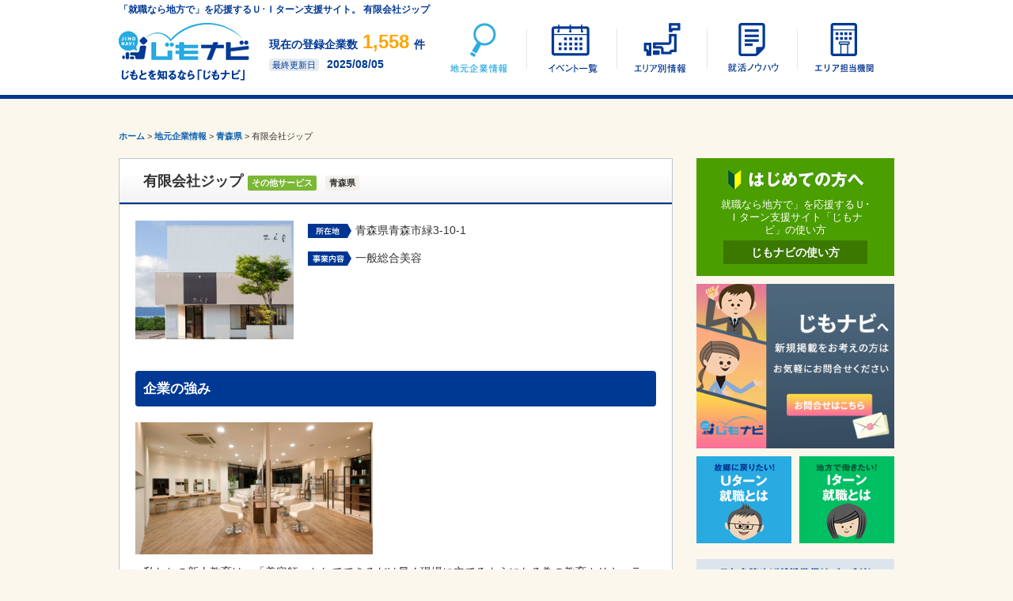

--- FILE ---
content_type: text/html; charset=UTF-8
request_url: https://jimo-navi.com/company/%E6%9C%89%E9%99%90%E4%BC%9A%E7%A4%BE%E3%82%B8%E3%83%83%E3%83%97/
body_size: 36571
content:
<!DOCTYPE html>
<!--[if IE 7]>
<html class="ie ie7" lang="ja">
<![endif]-->
<!--[if IE 8]>
<html class="ie ie8" lang="ja">
<![endif]-->
<!--[if !(IE 7) | !(IE 8) ]><!-->
<html lang="ja">
<!--<![endif]-->
<head>
<meta http-equiv="Content-Language" content="ja" />
<meta http-equiv="Content-Type" content="text/html; charset=UTF-8" />
<meta http-equiv="Content-Style-Type" content="text/css" />
<meta http-equiv="Content-Script-Type" content="text/javascript" />
<meta name="description" content="有限会社ジップ（青森県）の地元企業就職情報。一般総合美容。私たちの新人教育は、「美容師」としてできるだけ早く現場に立てるようになる為の教育カリキュラムはもちろん、社会に通用する社... | ＵＩターン就職支援のじもナビ">
<meta name="keywords" content="じもナビ,Uターン,Iターン,UIターン,地元就職,就職活動,就職">
<meta name="viewport" content="width=device-width, initial-scale=1">
<meta property="og:title" content="有限会社ジップ | じもナビ" />
<meta property="og:type" content="website" />
<meta property="og:description" content="じもナビは学生へ全国のイベント情報や地域の企業情報などをお届けするUIターン就職支援サイトです。" />
<meta property="og:url" content="http://www.jimo-navi.com/" />
<meta property="og:image" content="/img/ogp.png" />
<meta property="og:site_name" content="じもナビ" />
<title>有限会社ジップ（青森県） | じもナビ</title>
<link rel="stylesheet" type="text/css" href="/css/utility.css" media="all" />
<link rel="stylesheet" type="text/css" href="/css/style.css" media="all" />
<link rel="stylesheet" type="text/css" href="/css/page.css" media="all" />
<link rel="stylesheet" type="text/css" href="/css/responsive.css" media="all">
<link rel="shortcut icon" type="image/x-icon" href="/img/favicon.ico" />
<script type="text/javascript" src="//ajax.googleapis.com/ajax/libs/jquery/1.8.3/jquery.min.js"></script>
<script type="text/javascript" src="/js/jquery.fs.naver.js"></script>
<script type="text/javascript" src="/js/function.js"></script>
<!-- <script type="text/javascript" src="/js/retina-1.1.0.min.js"></script> -->
<link rel="canonical" href="https://jimo-navi.com/company/%e6%9c%89%e9%99%90%e4%bc%9a%e7%a4%be%e3%82%b8%e3%83%83%e3%83%97/" />
<!--[if lt IE 9]>
<script src="/js/html5shiv.js"></script>
<![endif]-->
<meta name='robots' content='max-image-preview:large' />
	<style>img:is([sizes="auto" i], [sizes^="auto," i]) { contain-intrinsic-size: 3000px 1500px }</style>
	<script type="text/javascript">
/* <![CDATA[ */
window._wpemojiSettings = {"baseUrl":"https:\/\/s.w.org\/images\/core\/emoji\/16.0.1\/72x72\/","ext":".png","svgUrl":"https:\/\/s.w.org\/images\/core\/emoji\/16.0.1\/svg\/","svgExt":".svg","source":{"concatemoji":"https:\/\/jimo-navi.com\/wp-includes\/js\/wp-emoji-release.min.js?ver=6.8.3"}};
/*! This file is auto-generated */
!function(s,n){var o,i,e;function c(e){try{var t={supportTests:e,timestamp:(new Date).valueOf()};sessionStorage.setItem(o,JSON.stringify(t))}catch(e){}}function p(e,t,n){e.clearRect(0,0,e.canvas.width,e.canvas.height),e.fillText(t,0,0);var t=new Uint32Array(e.getImageData(0,0,e.canvas.width,e.canvas.height).data),a=(e.clearRect(0,0,e.canvas.width,e.canvas.height),e.fillText(n,0,0),new Uint32Array(e.getImageData(0,0,e.canvas.width,e.canvas.height).data));return t.every(function(e,t){return e===a[t]})}function u(e,t){e.clearRect(0,0,e.canvas.width,e.canvas.height),e.fillText(t,0,0);for(var n=e.getImageData(16,16,1,1),a=0;a<n.data.length;a++)if(0!==n.data[a])return!1;return!0}function f(e,t,n,a){switch(t){case"flag":return n(e,"\ud83c\udff3\ufe0f\u200d\u26a7\ufe0f","\ud83c\udff3\ufe0f\u200b\u26a7\ufe0f")?!1:!n(e,"\ud83c\udde8\ud83c\uddf6","\ud83c\udde8\u200b\ud83c\uddf6")&&!n(e,"\ud83c\udff4\udb40\udc67\udb40\udc62\udb40\udc65\udb40\udc6e\udb40\udc67\udb40\udc7f","\ud83c\udff4\u200b\udb40\udc67\u200b\udb40\udc62\u200b\udb40\udc65\u200b\udb40\udc6e\u200b\udb40\udc67\u200b\udb40\udc7f");case"emoji":return!a(e,"\ud83e\udedf")}return!1}function g(e,t,n,a){var r="undefined"!=typeof WorkerGlobalScope&&self instanceof WorkerGlobalScope?new OffscreenCanvas(300,150):s.createElement("canvas"),o=r.getContext("2d",{willReadFrequently:!0}),i=(o.textBaseline="top",o.font="600 32px Arial",{});return e.forEach(function(e){i[e]=t(o,e,n,a)}),i}function t(e){var t=s.createElement("script");t.src=e,t.defer=!0,s.head.appendChild(t)}"undefined"!=typeof Promise&&(o="wpEmojiSettingsSupports",i=["flag","emoji"],n.supports={everything:!0,everythingExceptFlag:!0},e=new Promise(function(e){s.addEventListener("DOMContentLoaded",e,{once:!0})}),new Promise(function(t){var n=function(){try{var e=JSON.parse(sessionStorage.getItem(o));if("object"==typeof e&&"number"==typeof e.timestamp&&(new Date).valueOf()<e.timestamp+604800&&"object"==typeof e.supportTests)return e.supportTests}catch(e){}return null}();if(!n){if("undefined"!=typeof Worker&&"undefined"!=typeof OffscreenCanvas&&"undefined"!=typeof URL&&URL.createObjectURL&&"undefined"!=typeof Blob)try{var e="postMessage("+g.toString()+"("+[JSON.stringify(i),f.toString(),p.toString(),u.toString()].join(",")+"));",a=new Blob([e],{type:"text/javascript"}),r=new Worker(URL.createObjectURL(a),{name:"wpTestEmojiSupports"});return void(r.onmessage=function(e){c(n=e.data),r.terminate(),t(n)})}catch(e){}c(n=g(i,f,p,u))}t(n)}).then(function(e){for(var t in e)n.supports[t]=e[t],n.supports.everything=n.supports.everything&&n.supports[t],"flag"!==t&&(n.supports.everythingExceptFlag=n.supports.everythingExceptFlag&&n.supports[t]);n.supports.everythingExceptFlag=n.supports.everythingExceptFlag&&!n.supports.flag,n.DOMReady=!1,n.readyCallback=function(){n.DOMReady=!0}}).then(function(){return e}).then(function(){var e;n.supports.everything||(n.readyCallback(),(e=n.source||{}).concatemoji?t(e.concatemoji):e.wpemoji&&e.twemoji&&(t(e.twemoji),t(e.wpemoji)))}))}((window,document),window._wpemojiSettings);
/* ]]> */
</script>
<style id='wp-emoji-styles-inline-css' type='text/css'>

	img.wp-smiley, img.emoji {
		display: inline !important;
		border: none !important;
		box-shadow: none !important;
		height: 1em !important;
		width: 1em !important;
		margin: 0 0.07em !important;
		vertical-align: -0.1em !important;
		background: none !important;
		padding: 0 !important;
	}
</style>
<link rel='stylesheet' id='wp-block-library-css' href='https://jimo-navi.com/wp-includes/css/dist/block-library/style.min.css?ver=6.8.3' type='text/css' media='all' />
<style id='classic-theme-styles-inline-css' type='text/css'>
/*! This file is auto-generated */
.wp-block-button__link{color:#fff;background-color:#32373c;border-radius:9999px;box-shadow:none;text-decoration:none;padding:calc(.667em + 2px) calc(1.333em + 2px);font-size:1.125em}.wp-block-file__button{background:#32373c;color:#fff;text-decoration:none}
</style>
<style id='global-styles-inline-css' type='text/css'>
:root{--wp--preset--aspect-ratio--square: 1;--wp--preset--aspect-ratio--4-3: 4/3;--wp--preset--aspect-ratio--3-4: 3/4;--wp--preset--aspect-ratio--3-2: 3/2;--wp--preset--aspect-ratio--2-3: 2/3;--wp--preset--aspect-ratio--16-9: 16/9;--wp--preset--aspect-ratio--9-16: 9/16;--wp--preset--color--black: #000000;--wp--preset--color--cyan-bluish-gray: #abb8c3;--wp--preset--color--white: #ffffff;--wp--preset--color--pale-pink: #f78da7;--wp--preset--color--vivid-red: #cf2e2e;--wp--preset--color--luminous-vivid-orange: #ff6900;--wp--preset--color--luminous-vivid-amber: #fcb900;--wp--preset--color--light-green-cyan: #7bdcb5;--wp--preset--color--vivid-green-cyan: #00d084;--wp--preset--color--pale-cyan-blue: #8ed1fc;--wp--preset--color--vivid-cyan-blue: #0693e3;--wp--preset--color--vivid-purple: #9b51e0;--wp--preset--gradient--vivid-cyan-blue-to-vivid-purple: linear-gradient(135deg,rgba(6,147,227,1) 0%,rgb(155,81,224) 100%);--wp--preset--gradient--light-green-cyan-to-vivid-green-cyan: linear-gradient(135deg,rgb(122,220,180) 0%,rgb(0,208,130) 100%);--wp--preset--gradient--luminous-vivid-amber-to-luminous-vivid-orange: linear-gradient(135deg,rgba(252,185,0,1) 0%,rgba(255,105,0,1) 100%);--wp--preset--gradient--luminous-vivid-orange-to-vivid-red: linear-gradient(135deg,rgba(255,105,0,1) 0%,rgb(207,46,46) 100%);--wp--preset--gradient--very-light-gray-to-cyan-bluish-gray: linear-gradient(135deg,rgb(238,238,238) 0%,rgb(169,184,195) 100%);--wp--preset--gradient--cool-to-warm-spectrum: linear-gradient(135deg,rgb(74,234,220) 0%,rgb(151,120,209) 20%,rgb(207,42,186) 40%,rgb(238,44,130) 60%,rgb(251,105,98) 80%,rgb(254,248,76) 100%);--wp--preset--gradient--blush-light-purple: linear-gradient(135deg,rgb(255,206,236) 0%,rgb(152,150,240) 100%);--wp--preset--gradient--blush-bordeaux: linear-gradient(135deg,rgb(254,205,165) 0%,rgb(254,45,45) 50%,rgb(107,0,62) 100%);--wp--preset--gradient--luminous-dusk: linear-gradient(135deg,rgb(255,203,112) 0%,rgb(199,81,192) 50%,rgb(65,88,208) 100%);--wp--preset--gradient--pale-ocean: linear-gradient(135deg,rgb(255,245,203) 0%,rgb(182,227,212) 50%,rgb(51,167,181) 100%);--wp--preset--gradient--electric-grass: linear-gradient(135deg,rgb(202,248,128) 0%,rgb(113,206,126) 100%);--wp--preset--gradient--midnight: linear-gradient(135deg,rgb(2,3,129) 0%,rgb(40,116,252) 100%);--wp--preset--font-size--small: 13px;--wp--preset--font-size--medium: 20px;--wp--preset--font-size--large: 36px;--wp--preset--font-size--x-large: 42px;--wp--preset--spacing--20: 0.44rem;--wp--preset--spacing--30: 0.67rem;--wp--preset--spacing--40: 1rem;--wp--preset--spacing--50: 1.5rem;--wp--preset--spacing--60: 2.25rem;--wp--preset--spacing--70: 3.38rem;--wp--preset--spacing--80: 5.06rem;--wp--preset--shadow--natural: 6px 6px 9px rgba(0, 0, 0, 0.2);--wp--preset--shadow--deep: 12px 12px 50px rgba(0, 0, 0, 0.4);--wp--preset--shadow--sharp: 6px 6px 0px rgba(0, 0, 0, 0.2);--wp--preset--shadow--outlined: 6px 6px 0px -3px rgba(255, 255, 255, 1), 6px 6px rgba(0, 0, 0, 1);--wp--preset--shadow--crisp: 6px 6px 0px rgba(0, 0, 0, 1);}:where(.is-layout-flex){gap: 0.5em;}:where(.is-layout-grid){gap: 0.5em;}body .is-layout-flex{display: flex;}.is-layout-flex{flex-wrap: wrap;align-items: center;}.is-layout-flex > :is(*, div){margin: 0;}body .is-layout-grid{display: grid;}.is-layout-grid > :is(*, div){margin: 0;}:where(.wp-block-columns.is-layout-flex){gap: 2em;}:where(.wp-block-columns.is-layout-grid){gap: 2em;}:where(.wp-block-post-template.is-layout-flex){gap: 1.25em;}:where(.wp-block-post-template.is-layout-grid){gap: 1.25em;}.has-black-color{color: var(--wp--preset--color--black) !important;}.has-cyan-bluish-gray-color{color: var(--wp--preset--color--cyan-bluish-gray) !important;}.has-white-color{color: var(--wp--preset--color--white) !important;}.has-pale-pink-color{color: var(--wp--preset--color--pale-pink) !important;}.has-vivid-red-color{color: var(--wp--preset--color--vivid-red) !important;}.has-luminous-vivid-orange-color{color: var(--wp--preset--color--luminous-vivid-orange) !important;}.has-luminous-vivid-amber-color{color: var(--wp--preset--color--luminous-vivid-amber) !important;}.has-light-green-cyan-color{color: var(--wp--preset--color--light-green-cyan) !important;}.has-vivid-green-cyan-color{color: var(--wp--preset--color--vivid-green-cyan) !important;}.has-pale-cyan-blue-color{color: var(--wp--preset--color--pale-cyan-blue) !important;}.has-vivid-cyan-blue-color{color: var(--wp--preset--color--vivid-cyan-blue) !important;}.has-vivid-purple-color{color: var(--wp--preset--color--vivid-purple) !important;}.has-black-background-color{background-color: var(--wp--preset--color--black) !important;}.has-cyan-bluish-gray-background-color{background-color: var(--wp--preset--color--cyan-bluish-gray) !important;}.has-white-background-color{background-color: var(--wp--preset--color--white) !important;}.has-pale-pink-background-color{background-color: var(--wp--preset--color--pale-pink) !important;}.has-vivid-red-background-color{background-color: var(--wp--preset--color--vivid-red) !important;}.has-luminous-vivid-orange-background-color{background-color: var(--wp--preset--color--luminous-vivid-orange) !important;}.has-luminous-vivid-amber-background-color{background-color: var(--wp--preset--color--luminous-vivid-amber) !important;}.has-light-green-cyan-background-color{background-color: var(--wp--preset--color--light-green-cyan) !important;}.has-vivid-green-cyan-background-color{background-color: var(--wp--preset--color--vivid-green-cyan) !important;}.has-pale-cyan-blue-background-color{background-color: var(--wp--preset--color--pale-cyan-blue) !important;}.has-vivid-cyan-blue-background-color{background-color: var(--wp--preset--color--vivid-cyan-blue) !important;}.has-vivid-purple-background-color{background-color: var(--wp--preset--color--vivid-purple) !important;}.has-black-border-color{border-color: var(--wp--preset--color--black) !important;}.has-cyan-bluish-gray-border-color{border-color: var(--wp--preset--color--cyan-bluish-gray) !important;}.has-white-border-color{border-color: var(--wp--preset--color--white) !important;}.has-pale-pink-border-color{border-color: var(--wp--preset--color--pale-pink) !important;}.has-vivid-red-border-color{border-color: var(--wp--preset--color--vivid-red) !important;}.has-luminous-vivid-orange-border-color{border-color: var(--wp--preset--color--luminous-vivid-orange) !important;}.has-luminous-vivid-amber-border-color{border-color: var(--wp--preset--color--luminous-vivid-amber) !important;}.has-light-green-cyan-border-color{border-color: var(--wp--preset--color--light-green-cyan) !important;}.has-vivid-green-cyan-border-color{border-color: var(--wp--preset--color--vivid-green-cyan) !important;}.has-pale-cyan-blue-border-color{border-color: var(--wp--preset--color--pale-cyan-blue) !important;}.has-vivid-cyan-blue-border-color{border-color: var(--wp--preset--color--vivid-cyan-blue) !important;}.has-vivid-purple-border-color{border-color: var(--wp--preset--color--vivid-purple) !important;}.has-vivid-cyan-blue-to-vivid-purple-gradient-background{background: var(--wp--preset--gradient--vivid-cyan-blue-to-vivid-purple) !important;}.has-light-green-cyan-to-vivid-green-cyan-gradient-background{background: var(--wp--preset--gradient--light-green-cyan-to-vivid-green-cyan) !important;}.has-luminous-vivid-amber-to-luminous-vivid-orange-gradient-background{background: var(--wp--preset--gradient--luminous-vivid-amber-to-luminous-vivid-orange) !important;}.has-luminous-vivid-orange-to-vivid-red-gradient-background{background: var(--wp--preset--gradient--luminous-vivid-orange-to-vivid-red) !important;}.has-very-light-gray-to-cyan-bluish-gray-gradient-background{background: var(--wp--preset--gradient--very-light-gray-to-cyan-bluish-gray) !important;}.has-cool-to-warm-spectrum-gradient-background{background: var(--wp--preset--gradient--cool-to-warm-spectrum) !important;}.has-blush-light-purple-gradient-background{background: var(--wp--preset--gradient--blush-light-purple) !important;}.has-blush-bordeaux-gradient-background{background: var(--wp--preset--gradient--blush-bordeaux) !important;}.has-luminous-dusk-gradient-background{background: var(--wp--preset--gradient--luminous-dusk) !important;}.has-pale-ocean-gradient-background{background: var(--wp--preset--gradient--pale-ocean) !important;}.has-electric-grass-gradient-background{background: var(--wp--preset--gradient--electric-grass) !important;}.has-midnight-gradient-background{background: var(--wp--preset--gradient--midnight) !important;}.has-small-font-size{font-size: var(--wp--preset--font-size--small) !important;}.has-medium-font-size{font-size: var(--wp--preset--font-size--medium) !important;}.has-large-font-size{font-size: var(--wp--preset--font-size--large) !important;}.has-x-large-font-size{font-size: var(--wp--preset--font-size--x-large) !important;}
:where(.wp-block-post-template.is-layout-flex){gap: 1.25em;}:where(.wp-block-post-template.is-layout-grid){gap: 1.25em;}
:where(.wp-block-columns.is-layout-flex){gap: 2em;}:where(.wp-block-columns.is-layout-grid){gap: 2em;}
:root :where(.wp-block-pullquote){font-size: 1.5em;line-height: 1.6;}
</style>
<link rel="https://api.w.org/" href="https://jimo-navi.com/wp-json/" /><link rel="canonical" href="https://jimo-navi.com/company/%e6%9c%89%e9%99%90%e4%bc%9a%e7%a4%be%e3%82%b8%e3%83%83%e3%83%97/" />
<link rel="alternate" title="oEmbed (JSON)" type="application/json+oembed" href="https://jimo-navi.com/wp-json/oembed/1.0/embed?url=https%3A%2F%2Fjimo-navi.com%2Fcompany%2F%25e6%259c%2589%25e9%2599%2590%25e4%25bc%259a%25e7%25a4%25be%25e3%2582%25b8%25e3%2583%2583%25e3%2583%2597%2F" />
<link rel="alternate" title="oEmbed (XML)" type="text/xml+oembed" href="https://jimo-navi.com/wp-json/oembed/1.0/embed?url=https%3A%2F%2Fjimo-navi.com%2Fcompany%2F%25e6%259c%2589%25e9%2599%2590%25e4%25bc%259a%25e7%25a4%25be%25e3%2582%25b8%25e3%2583%2583%25e3%2583%2597%2F&#038;format=xml" />
<!-- WordPress Most Popular --><script type="text/javascript">/* <![CDATA[ */ jQuery.post("https://jimo-navi.com/wp-admin/admin-ajax.php", { action: "wmp_update", id: 20368, token: "4266dc067c" }); /* ]]> */</script><!-- /WordPress Most Popular -->
<!-- Global site tag (gtag.js) - Google Analytics -->
<script async src="https://www.googletagmanager.com/gtag/js?id=G-PQQ09TRRBW"></script>
<script>
  window.dataLayer = window.dataLayer || [];
  function gtag(){dataLayer.push(arguments);}
  gtag('js', new Date());

  gtag('config', 'G-PQQ09TRRBW');
</script>

</head>

<body id="pageCompany">

<div id="header" data-role="header" data-position="fixed">
<div id="headerInner">
<p id="headerTagLine"><strong>「就職なら地方で」を応援するＵ･Ｉターン支援サイト。
有限会社ジップ</strong></p>
<p id="logo"> <a href="/"><img src="/img/common/logo.png" width="180" height="90" alt="じもとを知るなら「じもナビ」"/></a></p>

<div id="update">
<p class="numPosts">現在の登録企業数<span class="txAllPost">1,558</span>件</p><p class="lastUpdate"><span class="ttlUp">最終更新日</span><strong>2025/08/05</strong></p>
</div><!--/ #update -->

<nav id="globalNavi" class="cf">
	<li class="gnCompany"><a href="/company">地元企業情報</a></li>
	<li class="gnEvent"><a href="/event">イベント一覧</a></li>
	<li class="gnJapan"><a href="/japan">エリア別情報</a></li>
	<li class="gnUi"><a href="/knowhow">UIターン就活ノウハウ</a></li>
	<li class="gnAgency"><a href="/agency">エリア担当機関</a></li>
</nav><!--/ #globalNavi -->

</div><!--/ #headerInner-->
</div><!--/ #header-->

<div id="wrapper">

<div id="container" class="cf">
<div class="breadcrumbs">
<!-- Breadcrumb NavXT 7.4.1 -->
<span typeof="v:Breadcrumb"><a rel="v:url" property="v:title" title="Go to じもナビ." href="https://jimo-navi.com" class="home">ホーム</a></span> &gt; <span typeof="v:Breadcrumb"><a rel="v:url" property="v:title" title="Go to 地元企業情報." href="https://jimo-navi.com/company/">地元企業情報</a></span> &gt; <span typeof="v:Breadcrumb"><a rel="v:url" property="v:title" title="Go to the 青森県 地域設定 archives." href="https://jimo-navi.com/area/aomori/">青森県</a></span> &gt; <span typeof="v:Breadcrumb"><span property="v:title">有限会社ジップ</span></span></div>
<div class="mainCol">

<!--
<div class="prev-next">
<p>&laquo; <a href="https://jimo-navi.com/company/%e6%9d%b1%e5%92%8c%e9%9b%bb%e6%9d%90%e6%a0%aa%e5%bc%8f%e4%bc%9a%e7%a4%be/" rel="prev">東和電材株式会社</a></p>
<p><a href="https://jimo-navi.com/company/%e6%a0%aa%e5%bc%8f%e4%bc%9a%e7%a4%be%e9%9d%92%e6%a3%ae%e8%aa%ad%e5%a3%b2is/" rel="next">株式会社青森読売IS</a> &raquo;</p>
</div>
-->

<h1 class="companyTtl">有限会社ジップ<span class="iconType service03">その他サービス</span>
<span class="iconArea">青森県</span>

</h1>

<div id="postBox"><!-- postBox Start -->

<section class="singleBox sectionCompany cf"><!-- singleBox Start -->
	<div class="thumbnail">
<img src="https://cdn.jimo-navi.com/uploads/2015/02/59fcc8ea7135f33b17c0942410f5bbe7.jpg" height="150" alt="" class=" thumbnail_horizontal" >	</div>
	<div class="detail">
		<div class="mb20">
			<p class="iconAddress">青森県青森市緑3-10-1</p>
			<p class="iconService">一般総合美容</p>
		</div>
	</div>
</section><!-- singleBox End -->


<!-- 企業の強み -->
<section id="companyTsuyomi" class="sectionCompany cf">
	<h2>企業の強み</h2>
	<div class="imgTxtCom">
		<p class="imgCom">
			<img src="https://cdn.jimo-navi.com/uploads/2015/02/d85a877729a8a737931bc1c374cca2d0.jpg" height="167" alt="" class="R_ thumbnail_horizontal" >		</p>
		<div class="wysiwygCom">
			<p>私たちの新人教育は、「美容師」としてできるだけ早く現場に立てるようになる為の教育カリキュラムはもちろん、社会に通用する社会人としての教育にも力を入れています。また、長期的な視点に立った、女性が永く働ける環境、男性が幹部として経営に関われる環境作りにも取り組んでおります。</p>
		</div>
	</div>
</section>


<!-- 目指す企業の姿 -->
<section id="companyMezasu" class="sectionCompany cf">
	<h2>目指す企業の姿</h2>
	<h3 class="headCom"><span class="bg_">経営理念</span></h3>
	<div class="imgTxtCom">
		<div class="wysiwygCom">
<p>「仕事へこだわり、そしてすべての人に愛と夢と希望を与え、社会に貢献します」<br />
社員の仕事(生き甲斐)を楽しんでる笑顔があって、お客様の感動の笑顔になり、夢と希望となって、世の中のすべての人に愛と夢と希望を与え続けたい。そして社会に貢献したい。そんな想いからこの理念が生まれました。</p>
		</div>
	</div>
	<h3 class="headCom"><span class="bg_">経営戦略</span></h3>
	<div class="imgTxtCom">
		<div class="wysiwygCom">
<p>戦略は敢えて作らない戦略です。ただ、毎年合宿等を通して、社員全員で一つの会社ビジョンをつくり、更に個々の目標づくり等をしています。<br />
また、デザイナー(スタイリスト)2か年計画があり、技術レッスンのほかに、接客、人間力向上のための様々な独自の教育カリキュラムを組んで、総合的な美容師力アップの勉強をしてもらいます。</p>
		</div>
	</div>
	<h3 class="headCom"><span class="bg_">将来ビジョン</span></h3>
	<div class="imgTxtCom">
		<div class="wysiwygCom">
<p>経営的には社員を一番大切に考え、社員の処遇を上げるためには業界の底辺を上げなければいけない、そしてその為には社員一人一人の価値が上がる環境づくりが必要だと考えています。なので、仕事と遊びのメリハリをつけ、最先端の流行や情報を常に取り入れながら、個々のモチベーションを上げる工夫をしています。美容師という仕事はスタートもゴールも様々。だからこそ、しっかり技術力をつけていけるよう、東北No.1のhomeでありたいと思っています。</p>
		</div>
	</div>
</section>


<!-- 企業情報 -->
<section id="companyInfo" class="sectionCompany cf">
	<h2 class="headCom">企業情報</h2>
	<table class="detailTable">
		<tbody>
		<tr>
			<th scope="row">事業内容</th>
			<td>一般総合美容</td>
		</tr>
		<tr>
			<th scope="row">所在地</th>
			<td>〒030-0845<br>青森県青森市緑3-10-1</td>
			</tr>
		<tr>
		<tr>
			<th scope="row">所在地2</th>
			<td>〒030-0843<br>青森県青森市浜田2-14-7</td>
			</tr>
		<tr>
		<tr>
			<th scope="row">資本金</th>
			<td>非公開</td>
		</tr>
		<tr>
			<th scope="row">従業員数</th>
			<td>13名</td>
		</tr>
		<tr>
			<th scope="row">設立</th>
			<td>1998年9月</td>
		</tr>
		<tr>
			<th scope="row">売上高</th>
			<td>非公開</td>
		</tr>
		<tr>
			<th scope="row">初任給</th>
			<td>[大卒]基本給(月給)140,000円　[短大卒]基本給(月給)140,000円　[専門学校卒]基本給(月給)140,000円　[高等専修学校卒]基本給(月給)140,000円　[高卒]基本給(月給)140,000円　</td>
		</tr>
		<tr>
			<th scope="row">保険</th>
			<td>雇用保険,労災保険</td>
		</tr>
		<tr>
			<th scope="row">福利厚生</th>
			<td>賞与年2回・昇給年1回・家族手当・両親誕生日休暇・夏季休暇(連続5日間)・冬期休暇(連続3～4日間)・ 社員旅行(ハワイ・グアム・沖縄・東京など)・昼食補助</td>
		</tr>
		<tr>
			<th scope="row">休日・休暇</th>
			<td>毎週月曜日・第3火曜　[その他休暇]公休月2回・ねぶた祭り早じまい</td>
		</tr>
		</tbody>
	</table>
</section>


<!-- 社長（または経営陣）からひとこと -->
<section id="companyShacho" class="sectionCompany cf">
	<h2>社長（または経営陣）からひとこと</h2>
	<div class="imgTxtCom">
		<p class="imgCom">
<img src="https://cdn.jimo-navi.com/uploads/2015/02/9d9bdf8fd51562f4ef475c7f1f185194.jpg" width="300" height="259" alt="" class="R_">		</p>
		<div class="wysiwygCom">
<p>勉強も大事だけど、「得意なこと」をしっかり伸ばしてほしい。そして、首都圏や県外へ出なくても、レベルの高い職場があることを知ってほしいです。</p>
		</div>
	</div>
</section>

<!-- 先輩社員からひとこと -->
<section id="companySenpan" class="sectionCompany cf">
	<h2>先輩社員からひとこと</h2>
	<div class="imgTxtCom">
		<p class="imgCom">
<img src="https://cdn.jimo-navi.com/uploads/2015/02/1f2fdd989666d4b83abd93894b3413f9.jpg" width="241" height="300" alt="" class="R_">		</p>
		<div class="wysiwygCom">
<p>この仕事は「やりたい」とか「好き」だけでは続かない職種だと思います。タフな精神力や、ストレスコントロール力も必要。沢山足を運んで、「自分に合う」お店を見て確かめてください。</p>
		</div>
	</div>
</section>


</div>

<div id="newBox" class="boxDefault mt50">
	<h2>青森県内の企業</h2>
	<div class="newBoxInner cf">
		<div class="newSlide">
			<div class="newItem">
				<div class="thumbnail mb10">
<div class="thumbnail mb10"><a href="https://jimo-navi.com/company/%e5%85%90%e7%ab%a5%e7%99%ba%e9%81%94%e6%94%af%e6%8f%b4%e3%82%bb%e3%83%b3%e3%82%bf%e3%83%bc-%e3%82%84%e3%81%be%e3%81%b6%e3%81%8d%e5%9c%92/"><img src="https://cdn.jimo-navi.com/uploads/2014/08/510d7b08cab2f6c2f9f8b96f1086e543.jpg" height="150" alt="" class=" thumbnail_horizontal" ></a></div>				</div>
<h3><a href="https://jimo-navi.com/company/%e5%85%90%e7%ab%a5%e7%99%ba%e9%81%94%e6%94%af%e6%8f%b4%e3%82%bb%e3%83%b3%e3%82%bf%e3%83%bc-%e3%82%84%e3%81%be%e3%81%b6%e3%81%8d%e5%9c%92/">児童発達支援センター やまぶき園</a></h3>
<span class="iconType other01">その他</span>
<span class="iconArea">青森県</span>

				<p>センターでは学校の先生や医者、青森市の保健事業と連携し情報共有をしながら子どもの指導体制を培ってきました。障害のある子ど...</p>
			</div>
			<div class="newItem">
				<div class="thumbnail mb10">
<div class="thumbnail mb10"><a href="https://jimo-navi.com/company/%e6%a0%aa%e5%bc%8f%e4%bc%9a%e7%a4%be%e8%97%a4%e6%9c%ac%e5%bb%ba%e8%a8%ad/"><img src="https://cdn.jimo-navi.com/uploads/2015/02/02eb28dbc6a95ffad7beade5a9a5fbca.gif" width="200" alt="" class=" thumbnail_portrait" ></a></div>				</div>
<h3><a href="https://jimo-navi.com/company/%e6%a0%aa%e5%bc%8f%e4%bc%9a%e7%a4%be%e8%97%a4%e6%9c%ac%e5%bb%ba%e8%a8%ad/">株式会社藤本建設</a></h3>
<span class="iconType maker05">建設・住宅</span>
<span class="iconArea">青森県</span>

				<p>社会の一員として、企業活動を通じて社会に貢献するため、三内丸山遺跡の整備や復元、新青森駅のカフェや店舗は設計から、ねぶた...</p>
			</div>
			<div class="newItem">
				<div class="thumbnail mb10">
<div class="thumbnail mb10"><a href="https://jimo-navi.com/company/atom-works%e6%a0%aa%e5%bc%8f%e4%bc%9a%e7%a4%be/"><img src="https://cdn.jimo-navi.com/uploads/2015/02/f4e7ff7da7923414daf1087a58b9839e.jpg" height="150" alt="" class=" thumbnail_horizontal" ></a></div>				</div>
<h3><a href="https://jimo-navi.com/company/atom-works%e6%a0%aa%e5%bc%8f%e4%bc%9a%e7%a4%be/">ATOM Works株式会社</a></h3>
<span class="iconType maker02">機械・プラント</span>
<span class="iconArea">青森県</span>

				<p>まずはイエスから、出来ない理由を探さず出来る方法を考えて対応する。そしてメンテナンスとモノづくりのシナジー効果で、他社に...</p>
			</div>
		</div>
	</div>
</div>

</div><!--/ #mainCol -->

<div class="sideCol">
<div class="sideHajimete mb10">
	<h2><img src="/img/15mar/title_beginner.png" alt="はじめての方へ"/></h2>
	<p class="innerBlock">就職なら地方で」を応援するＵ･Ｉターン支援サイト「じもナビ」の使い方</p>
	<p><a href="/about">じもナビの使い方</a></p>
</div>
<div class="mb10">
    <p><a href="https://forms.gle/JEoqPgqMnxtQ82479"><img src="https://cdn.jimo-navi.com/uploads/2021/03/17023530/contact.png" width="250"></a></p>
</div>
<ul id="sideUiTurn" class="cf">
<li class="sideU"><a href="/knowhow/u"><img src="/img/common/side_u.png" alt="Uターン就職とは" width="120" height="110"></a></li>
<li class="sideI"><a href="/knowhow/i"><img src="/img/common/side_i.png" alt="Iターン就職とは" width="120" height="110"></a></li>
</ul>

<div id="sideKnowHow">
	<h2><img src="/img/15mar/title_side_knowhow.png" alt="就活ノウハウ" ></h2>
<ul id="shukatsu" class="cf">
<li><a href="/knowhow/schedule">就職活動スケジュール</a></li>
<li><a href="/knowhow/intern">インターンシップ</a></li>
<li><a href="/knowhow/analysis">自己分析</a></li>
<li><a href="/knowhow/research">業界・企業・職種研究</a></li>
<li><a href="/knowhow/seminar">セミナー・会社説明会</a></li>
<li><a href="/knowhow/entry">履歴書・エントリーシート</a></li>
<li><a href="/knowhow/interview">面接</a></li>
<li><a href="/knowhow/decision">内々定・内定</a></li>
<li><a href="/knowhow/preparation">入社準備</a></li>
</ul>
</div>

<div class="sideCategory">
	<h2><img src="/img/15mar/title_side_category.png" alt="業種で企業を探す"></h2>
<!--ターム一覧の表示-->
<ul id="termList" class="mb20"><li style="display:none"><a href="https://jimo-navi.com/business/educational01/">教育・研究</a>(21)</li><li style="display:none"><a href="https://jimo-navi.com/business/construction01/">不動産・建設</a>(47)</li><li style="display:none"><a href="https://jimo-navi.com/business/financial01/">金融・保険</a>(1)</li><li style="display:none"><a href="https://jimo-navi.com/business/other01/">その他</a>(12)</li><li style="display:none"><a href="https://jimo-navi.com/business/it01/">情報通信</a>(31)</li><li style="display:none"><a href="https://jimo-navi.com/business/retail01/">専門店</a>(87)</li><li><a href="https://jimo-navi.com/business/maker/">メーカー</a>(791)</li><li style="display:none"><a href="https://jimo-navi.com/business/service01/">介護・医療</a>(13)</li><li style="display:none"><a href="https://jimo-navi.com/business/maker01/">鉄鋼・金属・鉱業</a>(106)</li><li style="display:none"><a href="https://jimo-navi.com/business/trading02/">専門商社</a>(76)</li><li style="display:none"><a href="https://jimo-navi.com/business/service02/">飲食サービス</a>(44)</li><li><a href="https://jimo-navi.com/business/trading/">商社</a>(84)</li><li style="display:none"><a href="https://jimo-navi.com/business/it02/">ソフトウェア</a>(95)</li><li style="display:none"><a href="https://jimo-navi.com/business/retail02/">百貨店・ストア</a>(16)</li><li style="display:none"><a href="https://jimo-navi.com/business/maker02/">機械・プラント</a>(135)</li><li style="display:none"><a href="https://jimo-navi.com/business/trading01/">総合商社</a>(8)</li><li style="display:none"><a href="https://jimo-navi.com/business/maker03/">電機・電子・精密</a>(121)</li><li><a href="https://jimo-navi.com/business/service/">サービス</a>(296)</li><li style="display:none"><a href="https://jimo-navi.com/business/service04/">運輸・物流・倉庫</a>(11)</li><li style="display:none"><a href="https://jimo-navi.com/business/it03/">メディア・広告</a>(62)</li><li style="display:none"><a href="https://jimo-navi.com/business/retail03/">その他小売</a>(41)</li><li style="display:none"><a href="https://jimo-navi.com/business/maker04/">化学・食品・化粧品・医薬品</a>(157)</li><li style="display:none"><a href="https://jimo-navi.com/business/it04/">インターネット関連</a>(4)</li><li style="display:none"><a href="https://jimo-navi.com/business/service05/">エネルギー</a>(4)</li><li><a href="https://jimo-navi.com/business/educational/">教育・研究</a>(22)</li><li style="display:none"><a href="https://jimo-navi.com/business/maker05/">建設・住宅</a>(116)</li><li style="display:none"><a href="https://jimo-navi.com/business/service06/">ホテル・旅行・レジャー・冠婚葬祭</a>(37)</li><li><a href="https://jimo-navi.com/business/retail/">小売</a>(145)</li><li><a href="https://jimo-navi.com/business/it/">情報通信・メディア</a>(191)</li><li style="display:none"><a href="https://jimo-navi.com/business/maker06/">石油・ガラス・ゴム・紙</a>(27)</li><li style="display:none"><a href="https://jimo-navi.com/business/service03/">その他サービス</a>(173)</li><li style="display:none"><a href="https://jimo-navi.com/business/maker08/">繊維・服飾</a>(16)</li><li><a href="https://jimo-navi.com/business/construction/">不動産・建設</a>(47)</li><li style="display:none"><a href="https://jimo-navi.com/business/maker07/">その他メーカー</a>(120)</li><li><a href="https://jimo-navi.com/business/financial/">金融・保険</a>(1)</li><li><a href="https://jimo-navi.com/business/other/">その他</a>(12)</li></ul><!--/ターム一覧の表示-->
</div>

<div id="ranking">
<p class="rankingTtl">人気企業ランキング</p>

<div class="rankingItem">
<p><a href="https://jimo-navi.com/company/%e6%a0%aa%e5%bc%8f%e4%bc%9a%e7%a4%be%e3%82%b8%e3%83%bc%e3%83%bb%e3%82%a2%e3%82%a4%e3%83%bb%e3%83%94%e3%83%bc/">株式会社ジー・アイ・ピー</a></p>
<p>宮城県仙台市青葉区春日町6-15</p>
</div>
<div class="rankingItem">
<p><a href="https://jimo-navi.com/company/%e6%9c%89%e9%99%90%e4%bc%9a%e7%a4%be%e3%80%80%e3%82%aa%e3%82%a4%e3%82%ab%e3%83%af%e3%83%87%e3%83%8b%e3%83%a0/">有限会社　オイカワデニム</a></p>
<p>宮城県気仙沼市本吉町蔵内83-1</p>
</div>
<div class="rankingItem">
<p><a href="https://jimo-navi.com/company/%e6%a0%aa%e5%bc%8f%e4%bc%9a%e7%a4%be%e3%82%ad%e3%83%a0%e3%83%a9/">株式会社キムラ</a></p>
<p>山形県米沢市春日1丁目7-77</p>
</div>
<div class="rankingItem">
<p><a href="https://jimo-navi.com/company/%e6%a0%aa%e5%bc%8f%e4%bc%9a%e7%a4%be%e3%83%9e%e3%83%bc%e3%82%af%e3%82%b9/">株式会社マークス</a></p>
<p>熊本県熊本市北区貢町780-12</p>
</div>
<div class="rankingItem">
<p><a href="https://jimo-navi.com/company/%e4%ba%8c%e6%88%b8%e6%99%82%e8%a8%88%e5%b7%a5%e6%a5%ad%e6%a0%aa%e5%bc%8f%e4%bc%9a%e7%a4%be/">二戸時計工業株式会社</a></p>
<p>岩手県二戸市下斗米字上野平67-12</p>
</div>
</div><!--/ #ranking -->


</div><!--/ .sideCol -->

<div id="page-top"><a href="#">ページのトップへ戻る</a></div>
</div><!--/ #container -->

<div id="footer">
<div id="footerInner" class="cf">
<ul id="footerLink">
<li><a href="/privacy">プライバシーポリシー</a></li>
<li><a href="/management">サイト運営者について</a></li>
<li><a href="/sitemap/">サイトマップ</a></li>
<li><a href="https://forms.gle/53t6upqqEPPApzUd8">お問い合わせ</a></li>
</ul>

<p class="copyright">Copyright (c) Jimonavi All Rights Reserved.</p>
</div><!--/ #footerInner -->
</div><!--/ #footer -->

</div><!--/ #wrapper -->
<script type="speculationrules">
{"prefetch":[{"source":"document","where":{"and":[{"href_matches":"\/*"},{"not":{"href_matches":["\/wp-*.php","\/wp-admin\/*","\/wp-content\/uploads\/*","\/wp-content\/*","\/wp-content\/plugins\/*","\/wp-content\/themes\/jimonavi_template\/*","\/*\\?(.+)"]}},{"not":{"selector_matches":"a[rel~=\"nofollow\"]"}},{"not":{"selector_matches":".no-prefetch, .no-prefetch a"}}]},"eagerness":"conservative"}]}
</script>

</body>
</html>




--- FILE ---
content_type: text/css
request_url: https://jimo-navi.com/css/utility.css
body_size: 1153
content:
@charset "UTF-8";
/*==================================================================
	Reset
===================================================================*/
/* Eric Meyer's Reset CSS v2.0 */
html, body, div, span, applet, object, iframe,
h1, h2, h3, h4, h5, h6, p, blockquote, pre,
a, abbr, acronym, address, big, cite, code,
del, dfn, em, img, ins, kbd, q, s, samp,
small, strike, strong, sub, sup, tt, var,
b, u, i, center,
dl, dt, dd, ol, ul, li,
fieldset, form, label, legend,
table, caption, tbody, tfoot, thead, tr, th, td,
article, aside, canvas, details, embed, 
figure, figcaption, footer, header, hgroup, 
menu, nav, output, ruby, section, summary,
time, mark, audio, video {
	margin: 0;
	padding: 0;
	border: 0;
	font-size: 100%;
	font: inherit;
	vertical-align: baseline;
}
/* HTML5 display-role reset for older browsers */
article, aside, details, figcaption, figure, 
footer, header, hgroup, menu, nav, section {
	display: block;
}
body {
	line-height: 1;
}
ol, ul {
	list-style: none;
}
blockquote, q {
	quotes: none;
}
blockquote:before, blockquote:after,
q:before, q:after {
	content: '';
	content: none;
}
table {
	border-collapse: collapse;
	border-spacing: 0;
}

/*==================================================================
	Margin
===================================================================*/

.m00　{　margin: 0px !important;}
.m05　{　margin: 5px;　}
.mb10 { margin-bottom: 10px;}
.mb20 { margin-bottom: 20px;}
.mb30 { margin-bottom: 30px;}
.mb40 { margin-bottom: 40px;}

.mb60 {margin-bottom: 60px;}
.mr10 {margin-right: 10px;}
.mr20 {margin-right: 20px;}
.mr30 {margin-right: 30px;}

.ml05 {margin-left: 5px;}

.mt10 { margin-top: 10px;}
.mt20 { margin-top: 20px;}
.mt30 { margin-top: 30px;}
.mt40 { margin-top: 40px;}
.mt50 { margin-top: 50px;}
.mt60 { margin-top: 60px;}

/*==================================================================
	Width
===================================================================*/

.w70 {width: 70px;}
.w120 {width: 120px;}
.w90 {width: 90px;}

/*==================================================================
	Layout
===================================================================*/

.fl_l{float: left;}

.fl_r{float: right;}

.right{
	text-align: right;
}
.center{
	text-align: center;
}

/*==================================================================
	Clearfix
===================================================================*/

/* For modern browsers */
.cf:before,
.cf:after {
    content:"";
    display:table;
}
 
.cf:after {
    clear:both;
}
 
/* For IE 6/7 (trigger hasLayout) */
.cf {
    zoom:1;
}


/*==================================================================
	Styling
===================================================================*/

::selection { background: #003693; color:white; /* Safari */}
::-moz-selection { background: #003693; color:white;}


#container a img {
	-webkit-transition: 0.3s ease-in-out;
	-moz-transition: 0.3s ease-in-out;
	-o-transition: 0.3s ease-in-out;
	transition: 0.3s ease-in-out;
}

#container a:hover img {
	opacity: 0.7;
	filter: alpha(opacity=70);
}

/*==================================================================
	WordPress Native Styles
===================================================================*/

strong { font-weight: bold; }
em { font-style: italic; }
blockquote {
    display: block;
    -webkit-margin-before: 1em;
    -webkit-margin-after: 1em;
    -webkit-margin-start: 40px;
    -webkit-margin-end: 40px;
}
 
/* img */
 
.aligncenter {
    display: block;
    margin: 0 auto;
}
.alignright { float: right; }
.alignleft { float: left; }
 
img[class*="wp-image-"],
img[class*="attachment-"] {
    height: auto;
    max-width: 100%;
}

--- FILE ---
content_type: text/css
request_url: https://jimo-navi.com/css/style.css
body_size: 5803
content:
@charset "UTF-8";

/*==================================================================
	Base
===================================================================*/
body { -webkit-text-size-adjust:100%; line-height:1.8em; font-size:14px; font-family:'Lucida Grande','Hiragino Kaku Gothic ProN',
 Meiryo, sans-serif; height:auto; color:#333333;background:#FBF7EC;}
img { vertical-align:text-bottom; line-height:0; display:block;}
h2 { margin:0px;}
#wrapper { padding-top:125px;}
#container { padding:30px 0; width:980px; margin:0 auto;}
.mainCol { width:700px; float:left;}
.sideCol { width:250px;	float:right;}
#sideUiTurn { margin-bottom:20px;}
#sideKnowHow { background:#DCE5EE;}
#shukatsu { 	background:#DCE5EE; padding:6px; margin-bottom:20px;}
#shukatsu li { background:#FFF;	padding:10px; border-bottom:dotted #CCC 1px;}
.sideU { float:left; margin-right:10px;}
.sideI { float:left;}

/*==================================================================
	Common
===================================================================*/
hr { border:0; border-bottom:1px dashed #CCC; height:1px; margin-bottom:30px;}
.attention { color:#B20000;	font-weight:bold;}
.miniTtl { font-weight:bold; font-size:1.1em; border-bottom:solid 2px #39322C; margin-bottom:10px;}

/*==================================================================
	Z-index
===================================================================*/

#header { z-index:10000; height:auto;}

/*==================================================================
	Link
===================================================================*/
a { 	line-height:1.2!important; text-decoration:none; outline:none; color:#0C60B0; font-weight:bold;}
a:hover { color:#0C60B0; text-decoration:underline;}
a:visited {	color:#0C60B0;}
a:active { color:#0C60B0;}

/*==================================================================
	Header
===================================================================*/
#header { width:100%; height:120px; border-bottom:solid 5px #003693; position:fixed; background:#FFF;}
#headerInner{ width:980px; height:120px; margin:0 auto; position:relative;}
#logo { position:absolute; top:10px; left:0px;}
#update { width:230px; position:absolute; top:40px; left:190px;}
.numPosts { color:#003994; font-weight:bold;}
.numPosts .txAllPost { font-size:24px; font-weight:bold; color:orange; padding:0 6px;}
.lastUpdate { color:#003994;}
.lastUpdate strong{ font-weight:bold;}
.lastUpdate .ttlUp { background:#E4EBF1; padding:2px 4px; font-size:11px; margin-right:10px; border-radius:4px;}

/*==================================================================
	Navigation
===================================================================*/
#globalNavi { width:570px; height:80px; position:absolute; top:20px; left:400px;}
#globalNavi li { float:left;}
#globalNavi li a { display:block; height:80px; overflow:hidden; text-indent:100%; white-space:nowrap;}

/*normal*/
#globalNavi li.gnCompany a { width:114px; background:url(/img/common/bg_gnavi@2x.png) 0 0 no-repeat; }
#globalNavi li.gnEvent a   { width:114px; background:url(/img/common/bg_gnavi@2x.png) -114px 0 no-repeat; }
#globalNavi li.gnJapan a   { width:114px; background:url(/img/common/bg_gnavi@2x.png) -228px 0 no-repeat; }
#globalNavi li.gnUi a      { width:114px; background:url(/img/common/bg_gnavi@2x.png) -342px 0 no-repeat;}
#globalNavi li.gnAgency a  { width:114px; background:url(/img/common/bg_gnavi@2x.png) -456px 0 no-repeat;}
/*hover*/
#globalNavi li.gnCompany a:hover { width:114px; background:url(/img/common/bg_gnavi@2x.png) 0 -80px no-repeat;}
#globalNavi li.gnEvent a:hover   { width:114px; background:url(/img/common/bg_gnavi@2x.png) -114px -80px / 570px auto no-repeat; }
#globalNavi li.gnJapan a:hover   { width:114px; background:url(/img/common/bg_gnavi@2x.png) -228px -80px / 570px auto no-repeat; }
#globalNavi li.gnUi a:hover      { width:114px; background:url(/img/common/bg_gnavi@2x.png) -342px -80px / 570px auto no-repeat; }
#globalNavi li.gnAgency a:hover  { width:114px; background:url(/img/common/bg_gnavi@2x.png) -456px -80px / 570px auto no-repeat; }
/*onPage*/
#pageCompany #globalNavi li.gnCompany a { width:114px; background:url(/img/common/bg_gnavi@2x.png) 0 -80px / 570px auto no-repeat; }
#pageEvent #globalNavi li.gnEvent a     { width:114px; background:url(/img/common/bg_gnavi@2x.png) -114px -80px / 570px auto no-repeat; }
#pageJapan #globalNavi li.gnJapan a     { width:114px; background:url(/img/common/bg_gnavi@2x.png) -228px -80px / 570px auto no-repeat; }
#pageKnowhow #globalNavi li.gnUi a      { width:114px; background:url(/img/common/bg_gnavi@2x.png) -342px -80px / 570px auto no-repeat; }
#pageAgency #globalNavi li.gnAgency a   { width:114px; background:url(/img/common/bg_gnavi@2x.png) -456px -80px / 570px auto no-repeat; }
#globalNavi li.gnCompany a, #globalNavi li.gnEvent a, #globalNavi li.gnJapan a, #globalNavi li.gnUi a, #globalNavi li.gnAgency a, #globalNavi li.gnCompany a:hover, #globalNavi li.gnEvent a:hover, #globalNavi li.gnJapan a:hover, #globalNavi li.gnUi a:hover, #globalNavi li.gnAgency a:hover, #pageCompany #globalNavi li.gnCompany a, #pageEvent #globalNavi li.gnEvent a, #pageJapan #globalNavi li.gnJapan a, #pageKnowhow #globalNavi li.gnUi a, #pageAgency #globalNavi li.gnAgency a
{ background-size:570px auto; }

#searchArea { width:400px;}
#mapBox { padding:15px; background:#FFF;}
#priceBox {	width:170px; padding:15px; background:#FFF;}
#priceBox select{ width:168px; height:30px; 	margin-bottom:10px;}
#areaMap{ width:370px; height:280px;}
#searchArea li{ float:left;}
#searchArea li a { display:block; height:40px; width:100px; overflow:hidden; text-indent:100%; white-space:nowrap;}

/*normal*/
#searchArea li.sn01 a { background:url(/img/top/bg_area.png) 0 0 no-repeat;}
#searchArea li.sn02 a {	background:url(/img/top/bg_area.png) -100px 0 no-repeat;}
#searchArea li.sn03 a {	background:url(/img/top/bg_area.png) -200px 0 no-repeat;}
#searchArea li.sn04 a {	background:url(/img/top/bg_area.png) -300px 0 no-repeat;}
#searchArea li.sn05 a {	background:url(/img/top/bg_area.png) -400px 0 no-repeat;}
#searchArea li.sn06 a {	background:url(/img/top/bg_area.png) -500px 0 no-repeat;}
#searchArea li.sn07 a {	background:url(/img/top/bg_area.png) -600px 0 no-repeat;}
#searchArea li.sn08 a {	background:url(/img/top/bg_area.png) -700px 0 no-repeat;}

/*active*/
#searchArea li.sn01 a.pager-active { background:url(/img/top/bg_area.png) 0 -40px no-repeat;}
#searchArea li.sn02 a.pager-active { background:url(/img/top/bg_area.png) -100px -40px no-repeat;}
#searchArea li.sn03 a.pager-active { background:url(/img/top/bg_area.png) -200px -40px no-repeat;}
#searchArea li.sn04 a.pager-active { background:url(/img/top/bg_area.png) -300px -40px no-repeat;}
#searchArea li.sn05 a.pager-active { background:url(/img/top/bg_area.png) -400px -40px no-repeat;}
#searchArea li.sn06 a.pager-active { background:url(/img/top/bg_area.png) -500px -40px no-repeat;}
#searchArea li.sn07 a.pager-active { background:url(/img/top/bg_area.png) -600px -40px no-repeat;}
#searchArea li.sn08 a.pager-active { background:url(/img/top/bg_area.png) -700px -40px no-repeat;}

/*検索ナビゲーション2*/
#searchPlan { width:200px; margin-bottom:20px;}
#searchPlan li { float:left;}

/*==================================================================
	Key Visual
===================================================================*/
#keyv { width:100%; background:url(/img/common/bg_keyv.jpg) center 0 repeat;}
#keyvInner { width:980px; margin:0 auto; position:relative; padding:30px 0;}
#news { 	width:100%; background:#003693; color:#FFF; margin-bottom:20px;}
#newsInner { width:980px; margin:0 auto;}
#newsInner a { color:#FFF;}
#newsInner_l { width:840px; 	float:left;	padding-left:34px; background:url(../img/common/icon_topics.png) no-repeat 0 center;}
#newsInner_l ul { padding-left:110px;}
#newsInner_l a { color:#0092CC;}
#newsInner_r { width:100px; 	float:right;}
#newsInner { width:980px; margin:0 auto; position:relative; padding:8px 0;}
#newsInner span { font-weight:bold;	margin-right:10px;}

/*==================================================================
	Contents
===================================================================*/

.breadcrumbs { padding:10px 0 20px 0;}
h3 { line-height:1.4;}
h3 a { font-weight:bold;}
.iconArea {	background:#F3F0EB; padding:2px 5px; font-size:11px; font-weight:bold; border-radius:2px; margin-left:6px;}
.iconType { 	color:#FFF!important; padding:2px 5px; font-size:11px; font-weight:bold; border-radius:2px; margin-left:6px;}

.maker,
.maker01,
.maker02,
.maker03,
.maker04,
.maker05,
.maker06,
.maker07,
.maker08 { background:#F84F48;}

.trading,
.trading01,
.trading02 { background:#FF9326;}

.service,
.service01,
.service02,
.service03,
.service04,
.service05,
.service06,
.service07 { background:#7BB836;}

.educational,
.educational01 { background:#D02F8F;}

.retail,
.retail01,
.retail02,
.retail03 { background:#7473FF;}

.it,
.it01,
.it02,
.it03,
.it04 { background:#09A4E7;}

.construction,
.construction01 { background:#666699;}

.financial,
.financial01 { background:#993366;}

.other,
.other01 { background:#8A8A7B;}

.iconService { padding-left:60px; background:url(/img/15mar/icon_service@2x.png) no-repeat 0% 50%; background-size:60px 18px;}
.iconAddress { padding-left:60px; background:url(/img/15mar/icon_address@2x.png) no-repeat 0% 50%; background-size:60px 18px;}
.txPrice { font-size:1.6em; font-weight:bold; color:#D80000;}
.postCount { font-size:1.6em; font-weight:bold;	color:#003693;}
.inner01 .txPrice { font-size:2em;}
.txPrice span{ font-size:0.6em; 	font-weight:bold; color:#D80000;}
.smallTx { font-size:0.8em;}
#pageBoxHead { width:978px;	background:#F7F5F1;}
#pageBoxBody { width:918px;	padding:30px; background:#FFF;}
h1.pageTtl{	margin-bottom:20px;	background:#FFF; font-weight:bold; font-size:1.2em;	padding:10px; border-bottom:4px #003693 solid; border-top:#CCC 1px solid; border-left:#CCC 1px solid; border-right:#CCC 1px solid;}
h1.listTtl{ 	margin-bottom:20px; background:#003994; font-weight:bold; font-size:1.2em; padding:10px; color:#FFF; border-radius:4px;}
.pickupBoxInner,
.newBoxInner{ padding:20px;}
.newBoxInner{ width:728px; margin-right:-28px;}
.newItem { 	width:200px; margin-right:28px; float:left;}
.newSlider div {}
.searchBoxInner_l { width:400px; float:left;}
.searchBoxInner_r { width:200px; float:right;}
#newBox { width:700px; overflow:hidden; background:#FFF; border:#BDC8CA solid 1px;}
#pickupBox { width:700px; background:#FFF; border:#BDC8CA solid 1px; margin-bottom:30px;}
.pickupItem { width:660px;}
.pickupItem_l { float:left; width:200px;}
.pickupItem_r { float:right; width:440px;}
.pickupItem_r .catch { font-weight:bold; color:#003693; line-height:1.6;}
.pickupItem_r .comment { font-size:0.9em; line-height:1.6;}
.thumbnail { background:url(/img/common/blank.jpg);	width:200px; height:150px;}

/* ------------------------------------------------------------------
	Pagetop
-------------------------------------------------------------------*/
#page-top { 	position:fixed; bottom:0px; right:0px;}
#page-top a { width:60px; height:60px; text-indent:-9999px; display:block;background:url(/img/15mar/icon_pagetop@2x.png) 50% 50%; background-size:60px 60px; }

/* ------------------------------------------------------------------
	table
-------------------------------------------------------------------*/

.singleBox table { border:solid 1px #CCC; width:100%;}
.singleBox th,
.singleBox td { vertical-align:middle; font-weight:normal; text-align:left; border:solid 1px #CCC;}
th { vertical-align:middle;}
table { border-collapse:collapse;}
.detailTable { border:solid 1px #C3C1BF; width:100%; margin-bottom:30px;}
.detailTable tr { border-top:dotted 1px #C3C1BF;}

.detailTable th,
.detailTable td { vertical-align:middle; padding:.8em 1em; font-weight:normal; text-align:left;}
.detailTable th { white-space:nowrap; font-weight:bold; background:#eee;}
.listTable { width:100%;}
.listTable th,
.listTable td { vertical-align:middle; padding:.8em 1em; font-weight:normal; text-align:left; border-right:solid 1px #C3C1BF;}
.listTable th { white-space:nowrap; font-weight:bold; background:#eee;}
.guideTable { width:100%; background:#E3DDCF; margin-bottom:20px;}
.guideTable td { vertical-align:middle; font-weight:normal; text-align:center; padding:.2em 1em; border-right:solid 1px #FFF;}


/*==================================================================
	Form
===================================================================*/

.formBox { border:#CCC solid 1px; padding:20px; margin-bottom:30px;}
input { vertical-align:middle;}
label { padding-right:15px; white-space:nowrap; line-height:1.9;}
textarea,
input { font-size:117%;}
.formSubmit { width:190px; margin:20px auto; text-align:center;}
.mandatory { padding-left:10px;}
.scheduleArea { white-space:nowrap; overflow-x:scroll; width:990px; border:solid #CCC 1px; margin-bottom:20px;}
.postItem .txPrice { float:left; margin-right:10px;}
strong { margin-right:10px;}
.inner01 { width:200px; float:left; border-right:1px #CCC solid;}
.inner02 { width:460px; float:left; padding-left:20px;}
.inner03 { width:100px; float:left;}
.bigTx { font-size:1.3em; font-weight:bold;}

/*==================================================================
	Footer
===================================================================*/

#footer { width:100%; background:#FFF; padding:30px 0;}
#footerInner { width:980px; height:40px; margin:0 auto; position:relative;}
#footerLink { display:inline; font-size:0.8em; padding-left:5px; border-left:1px solid #555555;}
#footerLink li { display:inline; padding-left:5px; padding-right:10px; border-right:1px solid #555555;}
.copyright { width:380px; float:right; text-align:right;}

/*single見出し*/
#pageBox { width:658px; background:#FFF; border:#BDC8CA solid 1px; padding:20px;}
#pageBox h2,
.tabContent h2 { background:#EFEFEF; color:#003693; padding:6px 10px; border-radius:4px; width:600px; font-weight:bold; font-size:1.2em;}
#pageBox h3 { color:#003693; font-weight:bold; font-size:1.2em; margin-bottom:4px;}
#postBox { width:658px; background:#FFF; border:#BDC8CA solid 1px; padding:20px;}
#postBox p { margin-bottom:10px;}
.companyTtl{ font-weight:bold; font-size:1.3em; width:638px; border-top:#BDC8CA solid 1px; border-left:#BDC8CA solid 1px; border-right:#BDC8CA solid 1px; background:#FFF url(/img/detail/bg_ttl.jpg) 0 bottom repeat-x; padding:16px 30px; vertical-align:center;}
.recent table { border-top:solid 1px #C3C1BF; border-bottom:solid 1px #C3C1BF; border-left:solid 1px #C3C1BF; border-right:solid 1px #C3C1BF; width:100%; margin-bottom:30px;}
.recent table tr { border-top:dotted 1px #C3C1BF;}
.recent table th,
.detailTable td { vertical-align:middle; padding:.8em 1em; font-weight:normal; text-align:left;}
.recent table th { white-space:nowrap; font-weight:bold; background:#eee;}
.recentTtl { font-weight:bold; font-size:1.2em;}
ul.tab { list-style:none;}
ul.tab li { float:left; margin-right:6px; padding:10px; background-color:#E8E8E8; color:#666; cursor:pointer;}
ul.tab li a { color:#000;}
ul.tab li.active a { color:#003693;}
ul.tab li:hover { color:#FF0000;}
ul.tab li:hover a { text-decoration:none;}
ul.tab li.active { background-color:#FFF; color:#003693; border-top:1px solid #ccc; border-left:1px solid #ccc; border-right:1px solid #ccc; border-bottom:1px solid #FFF; padding-bottom:-2px; margin-bottom:-2px;}
div.tabContent { clear:both; border:1px solid #ccc; padding:20px; width:620px; display:none;}
div.active { display:block;}
.listBox { width:658px; background:#FFF; border:#BDC8CA solid 1px; margin-bottom:30px; padding:20px;}
.listBox .thumbnail { float:left; overflow: hidden; position: relative;}
.listBox .detail{ width:440px; float:right;}
.listBox p { margin-bottom:10px; line-height:1.6;}
.singleBox { margin-bottom:10px;}
.singleBox .thumbnail { float:left; overflow: hidden; position: relative;}
.singleBox .detail { width:440px; float:right;}
.mr16 { margin-right:16px;}
.listBoxBody { width:100%; background:#FFF;}
.newItem .thumbnail { float:left; overflow: hidden; position: relative;}

/*add*/
#map { width:700px; height:360px; background:#FFF url(/img/common/bg_map.jpg) no-repeat; position:relative;}
#map p { background:#D0C9B7; width:100%; text-align:center; font-weight:bold;}
#map .inner { background:#F3F0EB; width:100%;}
#map ul { width:60px; float:left;}
#map li a { font-size:12px; padding-left:10px; letter-spacing:0px; background:url(/img/common/icon_list.png) no-repeat 0% 50%;}
#hokkaido { width:200px; position:absolute; top:20px; left:475px;}
#hokkaido .inner { width:180px; padding:5px 10px;}
#kantou { width:285px; position:absolute; top:250px; left:390px;}
#kantou .inner { width:265px; padding:5px 10px;}
#hokuriku { width:210px; position:absolute; top:150px; left:465px;}
#hokuriku .inner { width:190px; padding:5px 10px;}
#tokai { width:140px; position:absolute; top:250px; left:230px;}
#tokai .inner { width:120px; padding:5px 10px;}
#kansai { width:140px; position:absolute; top:20px; left:260px;}
#kansai .inner { width:120px; padding:5px 10px; }
#chusikoku { width:200px; position:absolute; top:20px; left:24px;}
#chusikoku .inner { width:180px; padding:5px 10px;}
#kyushu { width:160px; position:absolute; top:200px; left:24px;}
#kyushu .inner { width:140px; padding:5px 10px;}
#termList { border:#A3D7EB 6px solid; background:#FFF; width:238px;}
#termList li { width:218px; padding:4px 10px; border-bottom:solid #CCC 1px;}
#termList li:last-child { border-bottom:none;}
.wp-pagenavi { margin:10px 0 20px 0;}
#ranking div:last-child { border-bottom:none;}
.rankingTtl { padding:6px; text-align:center; background:#F3F0EA; color:#003693; font-weight:bold; border-bottom:#CCC solid 1px;}
.rankingItem { padding:10px; border-bottom:dotted #CCC 1px;}
.number1{ background: url(/img/15mar/icon_rank1@2x.png) 0% 50% no-repeat; background-size:20px 20px; padding-left: 30px; }
.number2{ background: url(/img/15mar/icon_rank2@2x.png) 0% 50% no-repeat; background-size:20px 20px; padding-left: 30px; }
.number3{ background: url(/img/15mar/icon_rank3@2x.png) 0% 50% no-repeat; background-size:20px 20px; padding-left: 30px; }
.number4{ background: url(/img/15mar/icon_rank4@2x.png) 0% 50% no-repeat; background-size:20px 20px; padding-left: 30px; }
.number5{ background: url(/img/15mar/icon_rank5@2x.png) 0% 50% no-repeat; background-size:20px 20px; padding-left: 30px; }
#ranking { background:#FFF; width:249px; border:#CCC solid 1px;}
#topics { background:#FFF; width:249px; border:#CCC solid 1px;}
#topics div:last-child { border-bottom:none;}
.topicsTtl { padding:6px; text-align:center; background:#F3F0EA; color:#003693; font-weight:bold; border-bottom:#CCC solid 1px;}
.topicsItem { padding:10px; border-bottom:dotted #CCC 1px;}


/*固定ページ表示*/

/*wysiwyg系*/
/*エディタの中のみ*/
body.wysiwygCom { padding:10px; background-color:#FFF;}
.wysiwygCom ul { padding-left:20px; list-style:disc; margin-top:10px;
	/*回り込み画像時にリストが出ない問題を解決*/
	overflow:hidden;
}
* html .wysiwygCom ul { display:inline-block;}
.wysiwygCom ol {
	/*IE7 100の位まで対応*/
	padding-left:50px; list-style:decimal; margin-top:10px;
	/*回り込み画像時にリストが出ない問題を解決*/
	overflow:hidden;
}
* html .wysiwygCom ol { display:inline-block;}
.wysiwygCom p { margin-top:10px; padding-right:10px; padding-left:10px;}
.wysiwygCom table { border-collapse:collapse; border:1px solid #cccccc; margin-top:10px;}
.wysiwygCom table td, .wysiwygCom table th { border-collapse: collapse; border:1px solid #B1B1B1; padding-top:5px; padding-right:10px; padding-bottom:5px; padding-left:10px;}
.wysiwygCom table th { background-color:#EAF7FD;}
.wysiwygCom div { line-height:150%; margin-top:10px;}

/*IE6の画像回り込みの際のバーが突き抜ける対策*/
* html .wysiwygCom h2 { display:inline-block;}
/*IE6の画像回り込みの際のバーが突き抜ける対策*/
* html .wysiwygCom h3 { display:inline-block;}
/*IE6の画像回り込みの際のバーが突き抜ける対策*/
* html .wysiwygCom h4 { display:inline-block;}
.wysiwygCom .col { width:700px; overflow:hidden;}
.wysiwygCom .L { width:330px; float:left;}
.wysiwygCom .R { width:330px; float:right;}

/*cke_panel_listをいれなければリストにもスタイルが効かない*/
.wysiwygCom .text_,
.cke_panel_list .text_ { color:#c00;}
.wysiwygCom .text2_,
.cke_panel_list .text2_{ color:#00c;}
h2.headCom, .wysiwygCom h2 { padding:5px; padding-left:10px; padding-right:10px; color:#003C96; font-size:140%;}
#detail p { margin-bottom:30px;}
h3.headCom, .wysiwygCom h3 { border-bottom:1px dotted #023B96; color:#023B96; margin-top:20px; padding-bottom:5px; font-size:120%;}
h3.headCom .bg_,
.wysiwygCom h3 .bg_ { border-left:3px solid #023B96; padding-left:8px;}
.wysiwygCom h4 { font-size:100%; padding:5px 0 0 8px; margin-top:20px; border-bottom:1px dotted #1066BB; color:#1066BB;}
.anchorMod { margin-top:10px; background-color: #eee; border:1px solid #ccc; padding:10px;}
.anchorMod li { display:inline; margin-right:10px; padding-right:10px; border-right:1px solid #ccc;}

/*一覧*/
.level1Row1Mod li { margin-top:10px; background-image:url(/img/common/icon_page.gif); background-repeat:no-repeat; background-position:10px 7px; border-bottom-width:1px; border-bottom-style:dotted; border-bottom-color:#CCC; padding-left:40px; padding-top:5px; padding-bottom:10px;}
.level1Row1Mod .item { display:block;}
.level1Row1Mod li.page { background-image:url(/img/common/icon_page.gif);}
.level1Row1Mod li.dir { background-image:url(/img/common/icon_page.gif);}
.level1Row2Mod { width:685px;}
.level1Row2Mod li { margin-top:10px; background-image:url(/img/common/icon_page.gif); background-repeat:no-repeat; background-position:10px 7px; border-bottom-width:1px; border-bottom-style:dotted; border-bottom-color:#CCC; padding-left:40px; padding-top:5px; padding-bottom:10px; float:left; width:295px; margin-left:15px; display:inline;}
.level1Row2Mod .item { display:block;}
.level1Row2Mod li.page { background-image:url(/img/common/icon_page.gif);}
.level1Row2Mod li.dir { background-image:url(/img/common/icon_page.gif);}
#pageBox h4 { font-size:1.2em; margin-bottom:10px; padding:5px 0 0 0; margin-top:20px; border-bottom:1px dotted #003693; font-weight:bold; color:#003693;}
#searchMiniBox { background:#EEEEEE; border:#CCCCCC solid 1px; width:100%; margin-bottom:20px;}
#searchMiniBox .inner_l{ float:left; width:100px; height:84px; text-indent:-9999px; overflow:hidden; text-align:center; background:#E0E0E0 url(/img/common/bg_search.png) no-repeat 50% 50%;}
#searchMiniBox .inner_c { float:right; padding:10px; width:570px; font-weight:bold; color:#003994; float:left;}
#searchMiniBox .inner_c table { width:470px; float:left;}
#searchMiniBox .inner_c td { padding:3px;}
#searchMiniBox .btnSearch { background:#003994 url(/img/15mar/btn_search_h@2x.png) no-repeat 50% 50%; background-size:100px 62px; color:#FFF; text-align:center; width:100px; height:60px; border:none; border-radius:4px; float:left;}
#searchBox { margin-top:20px; padding:6px; width:688px; background:#A3D7EB;}
#searchBox input.area { padding:6px; width:350px; height:26px; border:none; border-radius:4px;}
#searchBox input.btn { width:120px; height:38px; border:none; background:url(/img/15mar/btn_search@2x.png) 0 0 #A3D7EB no-repeat; background-size:120px 38px;}

/* page navi */
.wp-pagenavi { text-align:center;}
.wp-pagenavi span { display:inline-block;}
.wp-pagenavi .pages { color:#666; font-size:0.875em; padding:0.2em 0.4em; margin:0 0.5em;}
.wp-pagenavi .current { border-radius:2px; padding:0 0.4em; background:#003C96; color:#fff; margin:0 2px;}
.wp-pagenavi .first,
.wp-pagenavi .last,
.wp-pagenavi .page,
.wp-pagenavi .nextpostslink,
.wp-pagenavi .previouspostslink { border:1px solid #A9BCDB; border-radius:2px; background:#FFF; color:#003C96; padding:0.2em 0.4em; margin:0 2px;}
.wp-pagenavi a:hover {background:#003C96; color:#fff; text-decoration:none;}
.wp-pagenavi .larger {}
.wp-pagenavi .smaller {}
.wp-pagenavi .extend {}
.wp-pagenavi .nextpostslink { margin-left:0.5em;}
.wp-pagenavi .previouspostslink { margin-right:0.5em;}

/*==================================================================
	single-event
===================================================================*/
#eventDetail .wysiwygCom { margin-bottom:40px;}
#eventDetail .wysiwygCom.mainInfo { margin-top:15px; overflow:hidden;}
#eventDetail .wysiwygCom.mainInfo .imgBox { float:right; margin:0 0 10px 20px;}

/* ------------------------------------------------------------------
	Add SEO
-------------------------------------------------------------------*/
#headerTagLine     { font-size:85%; color:#003994; }
#logo              { height:90px; overflow:hidden; top:26px; }
.sectionCompany    { margin-bottom:40px; }
.sectionCompany h2 { margin-bottom:20px; background:#003994; font-weight:bold; font-size:1.2em; padding:10px; color:#FFF; border-radius:4px; }
#topText01   { margin-top:30px; padding:15px 20px; background-color:#FFFFFF; border:solid 6px #A6D7ED; }
#topText02   { width:700px; margin-top:30px; overflow:hidden; background:#FFF; border:#BDC8CA solid 1px; }
#topText02 p { padding:15px 20px; }
.boxDefault h2 { padding:14px 0; font-size:16px; font-weight:bold; text-indent:22px; color:#444444;
background: -webkit-gradient(linear, 0 0, 0 bottom, from(#FDFCFB), to(#F3F0E9));
background: -moz-linear-gradient(#FDFCFB, #F3F0E9);
background: linear-gradient(to bottom, #FDFCFB, #F3F0E9);
-ms-filter: "progid:DXImageTransform.Microsoft.Gradient(StartColorStr=#FDFCFB, EndColorStr=#F3F0E9)"; }
.boxDefault .newItem p { margin-top:5px; line-height:1.6; }

.sideHajimete              { width:100%; background:#4B9E00; color:#FFFFFF; text-align:center; }
.sideHajimete h2 img       { display:inline-block; margin:15px auto 0 auto; }
.sideHajimete p.innerBlock { padding:5px 30px; line-height:130%; font-size:90%; }
.sideHajimete a            { display:inline-block; margin-bottom:15px; padding:7px 35px; background:#3B7800; color:#FFFFFF; }
.sideHajimete a:hover      { background:#104000; text-decoration:none; }
#sideKnowHow h2      { padding:10px 0 5px 0; }
#sideKnowHow h2 img  { margin:0 auto; }
.sideCategory        { background:#A6D7ED; }
.sideCategory h2     { padding:8px 0 3px 0; }
.sideCategory h2 img { margin:0 auto;}
.iconType, .iconArea { display:inline-block; line-height:1.4em; }



/* 17/03/10 */
.listBox .thumbnail_portrait,
.singleBox .thumbnail_portrait,
.newItem .thumbnail_portrait  { position: absolute; top: 50%; transform: translateY(-50%);}
.listBox .thumbnail_horizontal,
.singleBox .thumbnail_horizontal,
.newItem .thumbnail_horizontal { position: absolute; left: 50%; transform: translateX(-50%);}

--- FILE ---
content_type: text/css
request_url: https://jimo-navi.com/css/page.css
body_size: 3077
content:
@charset "UTF-8";

.headCom{
  margin-bottom: 20px;
}

#areaIndex{
width: 660px;
overflow: hidden;
}

#areaIndex ul{
width: 700px;
margin-right: -20px;
}

#areaIndex ul li {
  width: 200px;
  margin-bottom: 20px;
  margin-right: 20px;
  float: left;
}

.anchorMod{
  margin-bottom: 30px;
}

.mainCol #pageBox { margin-bottom:30px;}
.mainCol .subheading { margin:0 0 8px 5px;}
.mainCol .lead { font-weight:bold; font-size:15px;}
.left { overflow:hidden;}
.photo { float:left; width:130px;}

.mainCol .shiki { height:320px; margin:20px 0; overflow:hidden;}
.mainCol .shiki .arrow_img { float:left; margin-left:20px;}
.mainCol .shiki .photo { float:right; margin:140px 20px 0 0; width:140px; text-align:center;}
.mainCol .shiki .photo p { padding:0; margin:5px 0 0;}

.mainCol .left .arrow_box { float:left; position:relative; width:460px; height:200px; margin-left:10px;}
.mainCol .left .arrow_box img { position:absolute; z-index:100;}
.mainCol .left .arrow_box .subtitle { margin-top:30px; width:350px; margin-left:60px; font-size:16px; text-align:center;}
.mainCol .left .arrow_box .title { width:410px; margin-left:30px; font-size:20px; text-align:center;}
.mainCol .left .arrow_box .title a { text-decoration:underline;}
.mainCol .left .arrow_box .button { margin-top:15px; margin-left:105px;}






/*
**********************************************************************

* u.css

*********************************************************************
*/

/* ///////////////////////////////////////////////////////////////////

	u02

/////////////////////////////////////////////////////////////////// */
.u02 {
  font-size: 1.1em;
}
/*
.u02 .contInner {
  margin-left: -63px;
}
*/
.u02 .mainTit {
}
.u02 .block {
  position: relative;
}
.u02 .block1 {
}
.u02 .block1 .bgImg {
}
.u02 .block1 .txtBox {
  position: absolute;
  left: 105px;
  top: 25px;
  width: 460px;
  color: #0e62b0;
}
.u02 .block1 .txtBox .imgSpace {
  float: right;
  width: 260px;
  height: 230px;
}
.u02 .block1 .txtBox .txt {
  padding-top: 40px;
}
.u02 .block2 {
}
.u02 .block2 .bgImg {
}
.u02 .block2 .txtBox {
  position: absolute;
  left: 105px;
  top: 35px;
  width: 460px;
  color: #0e62b0;
}
.u02 .block2 .txtBox .txt {
}
.u02 .infonavBlock {
  padding: 40px 0 0 40px;
}
.u02 .infonavBlock .blockTit {
}
.u02 .infonavBlock .infoList {
}
.u02 .infonavBlock .infoList li {
  position: relative;
  float: left;
  display: inline;
  line-height: 1.5;
  padding-top: 8px;
  width: 183px;
}
.u02 .infonavBlock .infoList li a {
  position: relative;
  display: block;
  text-decoration: none;
  padding: 13px 20px 0 15px;
  min-height: 175px;
}
.u02 .infonavBlock .infoList li .bgImg {
  position: absolute;
  left: 0;
  top: 0;
}
.u02 .infonavBlock .infoList li .listTit {
  position: relative;
  color: #ffe43f;
  font-weight: bold;
  line-height: 1.2;
  margin-bottom: 2px;
}
.u02 .infonavBlock .infoList li .txt {
  position: relative;
  font-size: 12px;
  color: #ffffff;
}
.u02 .infonavBlock .infoList li.list3 a {
  padding-left: 22px;
}
.u02 .infonavBlock .infoList li.list2 a {
  padding-left: 17px;
  padding-right: 15px;
}
.u02 .infonavBlock .infoList li.list5 {
  margin-left: -20px;
}
.u02 .infonavBlock .infoList li.list5 a {
  padding-left: 42px;
  padding-right: 5px;
}
.u02 .infonavBlock .infoList li.list6 {
  margin-left: 14px;
}
.u02 .infonavBlock .infoList li.list6 .bgImg {
  top: 8px;
}
/* ///////////////////////////////////////////////////////////////////

	u03

/////////////////////////////////////////////////////////////////// */
.u03 {
}
.u03 .contInner {

}
.u03 .mainTit {
}
.u03 .block {
  position: relative;
}
.u03 .block1 {
}
.u03 .block1 .bgImg {
}
.u03 .block1 .txtBox {
  position: absolute;
  left: 55px;
  top: 32px;
  width: 345px;
}
.u03 .block1 .txt {
  color: #0e62b0;
}
.u03 .block2 {
  color: #ffffff;
}
.u03 .block2 .blockTit {
  font-size: 22px;
  color: #9fecff;
  margin-bottom: 10px;
  line-height: 1.4;
  font-weight: bold;
}
.u03 .block2 .txtBox {
  position: absolute;
  left: 55px;
  top: 35px;
  width: 430px;
}
.u03 .block2 .txt {
  padding-right: 85px;
}
.u03 .blockWrap1 {
  width: 615px;
}
.u03 .block3 {
  float: left;
  width: 309px;
  color: #ffffff;
}
.u03 .block3 .bgImg {
}
.u03 .block3 .blockTit {
  color: #f0ffbf;
  font-size: 20px;
  line-height: 1.4;
  font-weight: bold;
  margin-bottom: 10px;
}
.u03 .block3 .txtBox {
  position: absolute;
  left: 55px;
  top: 425px;
  width: 215px;
}
.u03 .block3 .txtBox {
}
.u03 .block4 {
  float: left;
  width: 306px;
  color: #ffffff;
}
.u03 .block4 .bgImg {
}
.u03 .block4 .blockTit {
  font-size: 20px;
  color: #ffdfe9;
  line-height: 1.4;
  font-weight: bold;
  margin-bottom: 10px;
}
.u03 .block4 .txtBox {
  position: absolute;
  left: 25px;
  top: 45px;
  width: 220px;
}
/* ///////////////////////////////////////////////////////////////////

	u04

/////////////////////////////////////////////////////////////////// */
.u04 {
}
.u04 .bgWrap {
  width: 550px;
  margin: 0 auto;
  padding: 16px;
  background: #EBE9B3;
}
.u04 .bgWrap2 {
  padding: 25px 44px;
  color: #5e421b;
  border-bottom: 1px solid #F5F4D9;
  background: url(../images/u/schedule/bg_line1.jpg) repeat-y center top;
}
.u04 .mainTit {
  margin-left: -8px;
}
.u04 .leadBlock {
}
.u04 .leadBlock .blockImg {
  margin-bottom: 15px;
}
.u04 .leadBlock .txt {
  font-size: 14px;
}
.u04 .pointBlock {
  margin-top: 30px;
}
.u04 .pointBlock .blockTit {
  margin-left: 75px;
}
.u04 .pointBlock .leadTxt {
  position: relative;
  font-size: 13px;
  padding: 10px;
  width: 340px;
  margin-left: 70px;
}
.u04 .pointBlock .leadTxt img {
  position: absolute;
  left: -95px;
  top: 10px;
}
.u04 .pointBlock .pointBox {
  position: relative;
  padding: 15px 20px;
  width: 320px;
  background: #999999;
  color: #ffffff;
  margin-left: 70px;
  border-radius: 8px;
 -webkit- border-radius:8px;
}
.u04 .pointBlock .pointBox .pointImg {
  position: absolute;
  left: -60px;
  top: -30px;
}
.u04 .pointBlock .pointBox .txt {
  font-size: 14px;
}
.u04 .typeL .blockTit {
  margin-left: 5px;
}
.u04 .typeL .leadTxt {
  margin-left: 0px;
}
.u04 .typeL .leadTxt img {
  right: -85px;
  left: auto;
}
.u04 .typeL .pointBox {
  margin-left: 0px;
}
.u04 .typeL .pointBox .pointImg {
  right: -60px;
  left: auto;
}
/*
------------------*/
.u04 .point1Block {
}
.u04 .point1Block .leadTxt img {
  left: -75px;
}
.u04 .point1Block .pointBox {
  background: #9FBE18;
}
/*
------------------*/
.u04 .point2Block {
}
.u04 .point2Block .pointBox {
  background: #F4B933;
}
/*
------------------*/
.u04 .point3Block {
}
.u04 .point3Block .pointBox {
  background: #DA4F36;
}
/*
------------------*/
.u04 .point4Block {
}
.u04 .point4Block .leadTxt img {
  right: -75px;
}
.u04 .point4Block .pointBox {
  background: #A480B8;
}
/*
------------------*/
.u04 .point5Block {
}
.u04 .point5Block .pointBox {
  background: #86B7B9;
}
/*
------------------*/
.u04 .point6Block {
}
.u04 .point6Block .pointBox {
  background: #FF7700;
}
/* ///////////////////////////////////////////////////////////////////

	u05

/////////////////////////////////////////////////////////////////// */
.u05 {
}
.u05 .contInner {

}
.u05 .mainTit {
}
.u05 .qaBlock {
  position: relative;
}
.u05 .qaBlock .blockTit {
  position: relative;
}
.u05 .qaBlock .txtBox {
  position: absolute;
  left: 145px;
  top: 95px;
  width: 400px;
  line-height: 2;
}
.u05 .qa2Block .txtBox {
  top: 125px;
}
.u05 .qa4Block .txtBox {
  top: 125px;
}
/* ///////////////////////////////////////////////////////////////////

	u06

/////////////////////////////////////////////////////////////////// */
.u06 {
}
.u06 .bgWrap {
	width: 550px;
  margin: 0 auto;
  padding: 16px;
  background: #EBE9B3;
}
.u06 .bgWrap2 {
  padding: 25px 14px;
  color: #5e421b;
  border-bottom: 1px solid #F5F4D9;
  background: url(../images/u/schedule/bg_line1.jpg) repeat-y center top;
}
.u06 .mainTit {
  margin-left: -8px;
}
/*
------------------*/
.u06 .suiiBlock {
  margin-bottom: 40px;
}
.u06 .suiiBlock .blockTit {
  margin-bottom: 10px;
}
.u06 .suiiBlock .txtBox {
  margin-bottom: 10px;
}
.u06 .suiiBlock .txtBox .txt {
  font-size: 15px;
}
.u06 .suiiBlock .graphImg {
  margin-left:-15px;
  margin-bottom: 10px;
  text-align: center;
}
.u06 .blockWrap1 {
}
/*
------------------*/
.u06 .kangeiBlock {
  margin-bottom: 40px;
}
.u06 .kangeiBlock .blockTit {
  margin-bottom: 10px;
}
.u06 .kangeiBlock .txtBox {
}
.u06 .kangeiBlock .txtBox .txt {
  font-size: 15px;
}
.u06 .kangeiBlock .txtBox .iconImg {
  padding-top: 10px;
  text-align: center;
}
/*
------------------*/
.u06 .riyuBlock {
  margin-bottom: 40px;
}
.u06 .riyuBlock .blockTit {
  margin-bottom: 10px;
}
.u06 .riyuBlock .txtBox {
}
.u06 .riyuBlock .txtBox .txt {
  font-size: 15px;
}
.u06 .riyuBlock .txtBox .iconImg {
  padding-top: 2px;
  text-align: right;
}
/*
------------------*/
.u06 .iturnBlock {
}
.u06 .iturnBlock .blockTit {
  margin-bottom: 10px;
}
.u06 .iturnBlock .txtBox {
}
.u06 .iturnBlock .txtBox .txt {
  font-size: 15px;
}
/* ///////////////////////////////////////////////////////////////////

	taiken(u07 u08 u09)

/////////////////////////////////////////////////////////////////// */

.taiken .knowhowCont {
  width: 640px;
  padding: 30px 100px;
  background: url(../images/i/taiken/note_bg.jpg) right top repeat-y;
}
.taiken .bgWrap {
}
.taiken .mainTit {
  width: 640px;
  padding: 0 40px 0 100px;
  margin-left: -100px;
  margin-bottom: 30px;
  text-align: center;
}
.taiken .charaImg {
  width: 220px;
  margin: 0 0px 10px 0;
  float: left;
}
.taiken .infoBlock {
  padding: 20px 0 0;
}
.taiken .infoBlock .txtBox {
}
.taiken .infoBlock .txtBox .txt {
  font-size: 24px;
  font-weight: bold;
}
.taiken .noteBlock {
  margin-top: 20px;
}
.taiken .noteBlock .blockTit {
  position: relative;
  margin-bottom: 15px;
}
.taiken .noteBlock .blockTit .icon {
  position: absolute;
  right: -40px;
  top: -10px;
}
.taiken .noteBlock .txtBox {
  color: #7f4900;
}
.taiken .noteBlock .txtBox .txt {
  font-size: 15px;
}
.taiken .note1Block {
}
.taiken .note2Block {
  clear: both;
}
.taiken .note2Block .blockTit .icon {
  top: -30px;
}
.u07 .note1Block .blockTit .icon {
}
.u07 .note2Block .blockTit .icon {
	top: -45px;
}
.u07 .note3Block .blockTit .icon {
}
.u08 .note1Block .blockTit .icon {
}
.u08 .note2Block .blockTit .icon {
}
.u08 .note3Block .blockTit .icon {
	top: -20px;
}
.u09 .note1Block .blockTit .icon {
	top: -5px;
}
.u09 .note2Block .blockTit .icon {
	top: -10px;
}
.u09 .note3Block .blockTit .icon {
}



/*
**********************************************************************

* i.css

*********************************************************************
*/


/* ///////////////////////////////////////////////////////////////////

	i02

/////////////////////////////////////////////////////////////////// */
.i02 {
}
.i02 .contInner {
}
.i02 .mainTit {
}
.i02 .block {
  position: relative;
}
.i02 .block1 {
}
.i02 .block1 .bgImg {
}
.i02 .block1 .txtBox {
  position: absolute;
  left: 121px;
  top: 25px;
  width: 490px;
  color: #0e62b0;
}
.i02 .block1 .txtBox .imgSpace {
  float: right;
  width: 270px;
  height: 230px;
}
.i02 .block1 .txtBox .txt {
  padding-top: 25px;
}
.i02 .block2 {
}
.i02 .block2 .bgImg {
}
.i02 .block2 .txtBox {
  position: absolute;
  left: 121px;
  top: 25px;
  width: 469px;
  color: #0e62b0;
}
.i02 .block2 .txtBox .txt {
}
.i02 .infonavBlock {
  padding: 40px 0 0 40px;
}
.i02 .infonavBlock .blockTit {
}
.i02 .infonavBlock .infoList {
}
.i02 .infonavBlock .infoList li {
  position: relative;
  float: left;
  display: inline;
  line-height: 1.5;
  padding-top: 8px;
  width: 183px;
}
.i02 .infonavBlock .infoList li a {
  position: relative;
  display: block;
  text-decoration: none;
  padding: 13px 20px 0 15px;
  min-height: 175px;
}
.i02 .infonavBlock .infoList li .bgImg {
  position: absolute;
  left: 0;
  top: 0;
}
.i02 .infonavBlock .infoList li .listTit {
  position: relative;
  color: #ffe43f;
  font-weight: bold;
  line-height: 1.2;
  margin-bottom: 2px;
}
.i02 .infonavBlock .infoList li .txt {
  position: relative;
  font-size: 12px;
  color: #ffffff;
}
.i02 .infonavBlock .infoList li.list3 a {
  padding-left: 22px;
}
.i02 .infonavBlock .infoList li.list2 a {
  padding-left: 17px;
  padding-right: 15px;
}
.i02 .infonavBlock .infoList li.list5 {
  margin-left: -20px;
}
.i02 .infonavBlock .infoList li.list5 a {
  padding-left: 42px;
  padding-right: 5px;
}
.i02 .infonavBlock .infoList li.list6 {
  margin-left: 14px;
}
.i02 .infonavBlock .infoList li.list6 a {
  padding-left: 20px;
  padding-right: 17px;
}
/* ///////////////////////////////////////////////////////////////////

	i03

/////////////////////////////////////////////////////////////////// */
.i03 {
}
.i03 .contInner {

}
.i03 .mainTit {
}
.i03 .block {
  position: relative;
}
.i03 .block1 {
}
.i03 .block1 .bgImg {
}
.i03 .block1 .txtBox {
  position: absolute;
  left: 55px;
  top: 32px;
  width: 325px;
}
.i03 .block1 .txt {
  color: #0e62b0;
}
.i03 .block2 {
  color: #7f0016;
}
.i03 .block2 .blockTit {
  font-size: 22px;
  color: #bf0029;
  margin-bottom: 10px;
  line-height: 1.4;
  font-weight: bold;
}
.i03 .block2 .txtBox {
  position: absolute;
  left: 55px;
  top: 35px;
  width: 430px;
}
.i03 .block2 .txt {
  padding-right: 85px;
}
.i03 .blockWrap1 {
  width: 615px;
}
.i03 .block3 {
  float: left;
  width: 303px;
  color: #00537f;
}
.i03 .block3 .bgImg {
}
.i03 .block3 .blockTit {
  color: #00617f;
  font-size: 20px;
  line-height: 1.4;
  font-weight: bold;
  margin-bottom: 10px;
}
.i03 .block3 .txtBox {
  position: absolute;
  left: 45px;
  top: 175px;
  width: 210px;
}
.i03 .block3 .txtBox {
}
.i03 .block4 {
  float: left;
  width: 286px;
  color: #7f6900;
}
.i03 .block4 .bgImg {
}
.i03 .block4 .blockTit {
  font-size: 20px;
  color: #9f2d00;
  line-height: 1.4;
  font-weight: bold;
  margin-bottom: 10px;
}
.i03 .block4 .txtBox {
  position: absolute;
  left: 25px;
  top: 55px;
  width: 220px;
}
/* ///////////////////////////////////////////////////////////////////

	i04

/////////////////////////////////////////////////////////////////// */
.i04 {
}
.i04 .contInner {

}
.i04 .bgWrap {
  width: 474px;
  margin: 0 auto;
  padding:35px;
  background: url(../images/i/area/bg_line1.png) repeat-y left top;
}
.i04 .mainTit {
  margin-left: -8px;
}
.i04 .leadBlock {
  margin-bottom:40px;
  position:relative;
  width:280px;
}
.i04 .leadBlock .blockTit {
  position:relative;
  margin-bottom:15px;
  padding:10px 15px;
  background:#BF0036;
  font-size:18px;
  font-weight:bold;
  line-height:1.4;
  color:#ffffff;
  box-shadow:2px 2px 4px rgba(0,0,0,0.4);
filter: progid:DXImageTransform.Microsoft.Shadow(color=#777777, direction=120, strength=5, enabled=true);
  border-radius:5px;
}
.i04 .leadBlock .txtBox {
}
.i04 .leadBlock .txtBox .arrow {
  position:absolute;
  right: -57px;
  top: 170px;
}
.i04 .leadBlock .txtBox .boxInner {
  position:relative;
  min-height:225px;
  margin-bottom:30px;
  padding:15px;
  color:#BF001B;
  background:#FFDFE8;
  box-shadow:3px 3px 6px rgba(0,0,0,0.4);
filter: progid:DXImageTransform.Microsoft.Shadow(color=#777777, direction=120, strength=5, enabled=true);
  border-radius:5px;
}
.i04 .leadBlock .txtBox .boxInner .txt {
  font-size:15px;
}
.i04 .leadBlock .txtBox .chara {
  position:absolute;
  right:-290px;
  top:-25px;
}
.i04 .leadBlock .txtBox .icon1 {
}
.i04 .leadBlock .txtBox .icon2 {
  float:right;
  margin-right:-30px;
}
.i04 .voiceBlock {
  clear:both;
}
.i04 .voiceBlock .blockTit {
  position:relative;
  margin-bottom:15px;
  padding:10px 15px;
  background:#BF0036;
  font-size:18px;
  font-weight:bold;
  line-height:1.4;
  color:#ffffff;
  box-shadow:2px 2px 4px rgba(0,0,0,0.4);
filter: progid:DXImageTransform.Microsoft.Shadow(color=#777777, direction=120, strength=5, enabled=true);
  border-radius:5px;
  text-align:center;
}
.i04 .voiceBlock .leftBox {
  width:225px;
  float:left;
}
.i04 .voiceBlock .rightBox {
  width:225px;
  float:right;
}
.i04 .voiceBlock .boxInner {
  padding:15px;
  box-shadow:3px 3px 6px rgba(0,0,0,0.4);
filter: progid:DXImageTransform.Microsoft.Shadow(color=#777777, direction=120, strength=5, enabled=true);
  border-radius:5px;
  color:#ffffff;
  background:#999999;
}
.i04 .voiceBlock .boxInner .boxTit {
  margin-bottom:10px;
  line-height:1.4;
  font-weight:bold;
  color:#F6DC62;
}
.i04 .voiceBlock .boxInner .txt {
  font-size:15px;
}
.i04 .voiceBlock .arrow {
padding-left:150px
}
.ie7 .i04 .voiceBlock .arrow {
  margin-top:-6px;
}
.i04 .voiceBlock .face {
  text-align:center;
}
.i04 .voiceBlock1 {
  margin-bottom:40px;
}
.i04 .voiceBlock1 .leftBox .boxInner {
  background:#00A9BF;
}
.i04 .voiceBlock1 .rightBox .boxInner {
  background:#FF9FBE;
}

.i04 .voiceBlock2 {
  clear:both;
}
.i04 .voiceBlock2 .leftBox .boxInner {
  background:#1A9F00;
}
.i04 .voiceBlock2 .rightBox .boxInner {
  background:#DF0038;
}
/* ///////////////////////////////////////////////////////////////////

	i05

/////////////////////////////////////////////////////////////////// */
.i05 {
}
.i05 .bgWrap {
  padding: 16px;
  background: #F2E1F0;
}
.i05 .bgWrap2 {
  padding: 25px 44px;
  color: #5e421b;
  border-bottom: 1px solid #F5F4D9;
  background: url(../images/i/schedule/bg_line1.jpg) repeat-y center top;
}
.i05 .mainTit {
  margin-left: -20px;
}
.i05 .leadBlock {
}
.i05 .leadBlock .blockImg {
  margin-bottom: 15px;
}
.i05 .leadBlock .txt {
  font-size: 14px;
}
.i05 .pointBlock {
  margin-top: 30px;
}
.i05 .pointBlock .blockTit {
  margin-left: 75px;
}
.i05 .pointBlock .leadTxt {
  position: relative;
  font-size: 13px;
  padding: 10px;
  width: 340px;
  margin-left: 70px;
}
.i05 .pointBlock .leadTxt img {
  position: absolute;
  left: -95px;
  top: 10px;
}
.i05 .pointBlock .pointBox {
  position: relative;
  padding: 15px 20px;
  width: 320px;
  background: #999999;
  color: #ffffff;
  margin-left: 70px;
  border-radius: 8px;
 -webkit- border-radius:8px;
}
.i05 .pointBlock .pointBox .pointImg {
  position: absolute;
  left: -60px;
  top: -30px;
}
.i05 .pointBlock .pointBox .txt {
  font-size: 14px;
}
.i05 .typeL .blockTit {
  margin-left: 5px;
}
.i05 .typeL .leadTxt {
  margin-left: 0px;
}
.i05 .typeL .leadTxt img {
  right: -85px;
  left: auto;
}
.i05 .typeL .pointBox {
  margin-left: 0px;
}
.i05 .typeL .pointBox .pointImg {
  right: -60px;
  left: auto;
}
/*
------------------*/
.i05 .point1Block {
}
.i05 .point1Block .leadTxt img {
  left: -75px;
}
.i05 .point1Block .pointBox {
  background: #9FBE18;
}
/*
------------------*/
.i05 .point2Block {
}
.i05 .point2Block .pointBox {
  background: #F4B933;
}
/*
------------------*/
.i05 .point3Block {
}
.i05 .point3Block .pointBox {
  background: #DA4F36;
}
/*
------------------*/
.i05 .point4Block {
}
.i05 .point4Block .leadTxt img {
  right: -75px;
}
.i05 .point4Block .pointBox {
  background: #A480B8;
}
/*
------------------*/
.i05 .point5Block {
}
.i05 .point5Block .pointBox {
  background: #86B7B9;
}
/*
------------------*/
.i05 .point6Block {
}
.i05 .point6Block .pointBox {
  background: #FF7700;
}
/* ///////////////////////////////////////////////////////////////////

	i06

/////////////////////////////////////////////////////////////////// */
.i06 {
}
.i06 .contInner {

}
.i06 .mainTit {
}
.i06 .qaBlock {
  position: relative;
}
.i06 .qaBlock .blockTit {
  position: relative;
}
.i06 .qaBlock .txtBox {
  position: absolute;
  left: 155px;
  top: 95px;
  width: 390px;
  line-height: 2;
}
.i06 .qa2Block .txtBox {
  top: 125px;
}
.i06 .qa4Block .txtBox {
  top: 125px;
}
/* ///////////////////////////////////////////////////////////////////

	taiken(i07 i08 i09)

/////////////////////////////////////////////////////////////////// */

.taiken .knowhowCont {
  width: 640px;
  padding: 30px 100px;
  background: url(../images/i/taiken/note_bg.jpg) right top repeat-y;
}
.taiken .bgWrap {
}

.taiken .charaImg {
  width: 220px;
  margin: 0 0px 10px 0;
  float: left;
}
.taiken .infoBlock {
  padding: 20px 0 0;
}
.taiken .infoBlock .txtBox {
}
.taiken .infoBlock .txtBox .txt {
  font-size: 24px;
  font-weight: bold;
}
.taiken .noteBlock {
  margin-top: 20px;
}
.taiken .noteBlock .blockTit {
  position: relative;
  margin-bottom: 15px;
}
.taiken .noteBlock .blockTit .icon {
  position: absolute;
  right: 0px;
  top: -10px;
}
.taiken .noteBlock .txtBox {
  color: #7f4900;
}
.taiken .noteBlock .txtBox .txt {
  font-size: 15px;
}
.taiken .note1Block {
}
.taiken .note2Block {
  clear: both;
}
.taiken .note2Block .blockTit .icon {
	top: -30px;
}

.i09 .charaImg img {
  margin-left:-30px;
}
.i07 .note1Block .blockTit .icon {
}
.i07 .note2Block .blockTit .icon {
}
.i07 .note3Block .blockTit .icon {
	top: -5px;
}
.i08 .note1Block .blockTit .icon {
	top: -20px;
}
.i08 .note2Block .blockTit .icon {
	top: -30px;
}
.i08 .note3Block .blockTit .icon {
	top: -15px;
}
.i09 .note1Block .blockTit .icon {
	top: -15px;
}
.i09 .note2Block .blockTit .icon {
	top: -10px;
}
.i09 .note3Block .blockTit .icon {
}

--- FILE ---
content_type: text/css
request_url: https://jimo-navi.com/css/responsive.css
body_size: 4082
content:
@charset "utf-8";
/* CSS Document */

/* ==============================
///// Base Settings
============================== */
body     { width:100%; -webkit-tap-highlight-color: rgba(0, 0, 0, 0); }
#wrapper { width:100%; }
.naver .naver-handle { cursor:pointer; display:none; margin-right:10px; -moz-user-select:none; -ms-user-select:none; -o-user-select:none; user-select:none; }
.naver .naver-handle:before   {  }
.naver .naver-wrapper         { height:auto; }
.naver .naver-container:after { clear:both; content: "."; display: block; height: 0; line-height: 0; visibility: hidden; }
.breadcrumbs      { line-height:140%; font-size:80%; }
.breadcrumbs span { display:inline-block; }
.topH2Local       { background:#A7D7EC; }
.topH2Local img   { padding:10px 12px 0 12px; height:auto; }
#pageBox .pageBoxInner h2 { width:auto; margin-top:30px; }
#globalNavi li    { list-style:none; }
#footer           { display:block; z-index:0; }
.divCol2     { overflow:hidden; }
.divLeft, .divRight { padding-bottom:10px; border-bottom:solid 1px #EBEBEB; }
.col2Img     { margin:10px 0; text-align:center; }
.col2Img img { margin:0 auto; }
.col2Text    { line-height:140%; }

/* ==============================
///// Over Main Column
============================== */
@media only screen and (min-width:980px) {
   }

/* ==============================
///// Under Main Column
============================== */
@media only screen and (max-width:979px) {
#header            { position:absolute; }
#postBox           { width:auto; }
.breadcrumbs       { width:94%; padding:0 3% 10px 3% }
#postBox           { padding:10px; border:none; }
#postBox section   { width:100%; }
.singleBox .detail { width:100%; }
#page-top          { z-index:999; }
#footerInner       { height:auto; width:auto; padding:0 10px; overflow:hidden; }

.UIturn .mainTit {  }
.UIturn .bgImg   { display:none; }
.u02 .block,.i02 .block { margin-top:20px; }
.u02 .block1 .txtBox,.u02 .block2 .txtBox,.i02 .block1 .txtBox,.i02 .block2 .txtBox
{ position:relative; top:0; left:0; right:0; width:100%; }
.u02 .block1 .txtBox img,.i02 .block1 .txtBox img { display:none; }
.u02 .infonavBlock,.i02 .infonavBlock { margin-top:40px; padding:0; }
/* UIturn schedule */
.u04,.i05 { padding:10px; }
.u04 .bgWrap, .i05 .bgWrap   { width:100%; padding:0; }
.u04 .bgWrap2, .i05 .bgWrap2 { padding:15px; }
#pageBox .u04 .pointBlock .leadTxt, #pageBox .i05 .pointBlock .leadTxt { width:100%; padding:0; }
.u04 .pointBlock .blockTit, .u04 .pointBlock .leadTxt, .i05 .pointBlock .blockTit, .i05 .pointBlock .leadTxt
   { margin:0; }
.u04 .point1Block .leadTxt img, .i05 .point1Block .leadTxt img { position:relative; top:0; left:0; }
#pageBox .u04 .point1Block .leadTxt img, #pageBox .i05 .point1Block .leadTxt img { width:50%; height:auto; margin:0 auto 10px auto; }
.u04 .pointBlock .pointBox, .i05 .pointBlock .pointBox { width:100%; margin:90px 0 0 0; padding:0; }
#pageBox .u04 .pointBlock .pointBox .pointImg, #pageBox .i05 .pointBlock .pointBox .pointImg { top:-80px; left:0; padding:0; }
#pageBox .u04 .pointBlock .pointBox .pointImg img, #pageBox .i05 .pointBlock .pointBox .pointImg img
   { margin:0!important; width:68px; height:80px; }
#pageBox .u04 .typeL .leadTxt img, #pageBox .u04 .pointBlock .leadTxt img,
#pageBox .i05 .typeL .leadTxt img, #pageBox .i05 .pointBlock .leadTxt img
   { position:relative; top:0; left:0; right:0; margin:0 auto 0px auto; width:50%; height:auto; }
/* UIturn Q&A */
.u05 .qaBlock .blockTit, .i06 .qaBlock .blockTit { display:none; }
.u05 .qaBlock .txtBox, .i06 .qaBlock .txtBox { position:relative; top:0; left:0; float:none; width:100%; }
/* UIturn Data */
.u06 .bgWrap { width:100%; padding:0; }
.u06 .bgWrap2 { padding:15px; }
.u06 .suiiBlock .graphImg { margin:0; }
#pageBox .u06 .riyuBlock .txtBox .iconImg img { width:41px; }
/*  UIturn Point*/
.i04 .bgWrap { width:100%; padding:0; background:none; }
.i04 .leadBlock { width:auto; padding:10px; }
.i04 .leadBlock .txtBox .chara { position:relative; top:0; right:0; }
#pageBox .i04 .leadBlock .txtBox .chara img { width:50%; margin:0 auto; }
.i04 .leadBlock .txtBox .arrow, .i04 .leadBlock .txtBox .icon1, .i04 .leadBlock .txtBox .icon2 { display:none; }
.i04 .voiceBlock1 { margin:10px 10px 30px 10px; }
.i04 .voiceBlock .leftBox, .i04 .voiceBlock .rightBox { float:none; width:auto; }
.i04 .voiceBlock1 .leftBox .boxInner { height:auto!important; }
.i04 .voiceBlock .arrow { display:none; }
.i04 .voiceBlock .face { margin-bottom:30px; }
#pageBox .i04 .voiceBlock .face img { width:50%; margin:0 auto; }
.i04 .voiceBlock2 { padding:10px; }
/* UIturn Note */
.taiken .mainTit  { width:100%; margin:0; padding:0; }
.taiken .charaImg { float:none; width:auto; }
#pageBox .taiken .charaImg img { margin:0 auto;  width:30%; height:auto; }
.taiken .infoBlock { float:none; }
.taiken .infoBlock .txtBox .txt { font-size:100%; }
.taiken .noteBlock .blockTit img.icon { display:none; }
/* UIturn Charm */
#pageBox .u03 .mainTit, #pageBox .i03 .mainTit { margin:10px 0; padding:0; }
#pageBox .u03 .block2 .blockTit, #pageBox .u03 .block3 .blockTit, #pageBox .u03 .block4 .blockTit,
#pageBox .i03 .block2 .blockTit, #pageBox .i03 .block3 .blockTit, #pageBox .i03 .block4 .blockTit
  { margin-bottom:0; padding-bottom:0; color:#003693; font-size:1.2em; }
.u03 .block2 { color:#333; }
.u03 .block1 .bgImg, .u03 .block2 .bgImg, .u03 .block3 .bgImg, .u03 .block4 .bgImg,
.i03 .block1 .bgImg, .i03 .block2 .bgImg, .i03 .block3 .bgImg, .i03 .block4 .bgImg
{ display:none; }
.u03 .block1 .txtBox, .u03 .block2 .txtBox, .u03 .block3 .txtBox, .u03 .block4 .txtBox,
.i03 .block1 .txtBox, .i03 .block2 .txtBox, .i03 .block3 .txtBox, .i03 .block4 .txtBox
  { position:relative; width:100%; top:0; left:0; }
.u03 .blockWrap1, .i03 .blockWrap1 { width:100%; }
.u03 .block3, .u03 .block4 { float:none; width:100%; color:#333; }
.i03 .block3, .i03 .block4 { float:none; width:100%; }
   }

/* ==============================
///// Non Tablet Portrait Mode
============================== */
@media only screen and (min-width:769px) {
.naver-handle   { display:none; }
h1.topH1 span   { display:inline-block; }
#searchBox h2   { float:left; width:179px; padding-top:7px; }
#searchBox form { padding-left:198px; }
   }

/* ==============================
///// Tablet Portrait Mode
============================== */
@media only screen and (max-width:768px) {
/* header */
#header        { height:90px; }
#headerInner   { width:100%; height:90px; }
#headerTagLine { display:none; }
#logo          { top:5px; left:5px; z-index:10001; height:85px; overflow:hidden; }
#update        { top:20px; }
#globalNavi    { width:100%; top:25px; left:0; text-align:right; }
#globalNavi li {  }
#keyv h1 .topH1_01 img { margin-bottom:5px; }
#keyvInner { width:100%; }
.naver.active .naver-handle { display: block; float:right; width:45px; height:45px; border:solid 1px #003693; border-radius:8px; background:url(/img/15mar/btn_gmenu.png); background-size:45px 45px; }
.naver.open .naver-handle { background:url(/img/15mar/btn_gmenu_close.png) #003693; background-size:45px 45px; }
.naver.active .naver-wrapper { height: 0px; overflow: hidden; }
.naver.animated .naver-wrapper { clear:both; width:100%; margin-top:70px; background:#FFFFFF; -webkit-transition: height 0.2s ease-out; -moz-transition: height 0.2s ease-out; -ms-transition: height 0.2s ease-out; -o-transition: height 0.2s ease-out; transition: height 0.2s ease-out; }
.naver.animated .naver-container { opacity:0; border-bottom:solid 5px #003693; -webkit-transition: opacity 0.2s ease-out; -moz-transition: opacity 0.2s ease-out; -ms-transition: opacity 0.2s ease-out; -o-transition: opacity 0.2s ease-out; transition: opacity 0.2s ease-out; }
.naver.animated.open .naver-container { opacity: 1; }
#searchBox            { width:100%; }
#searchBox            { background-position:top center; padding:10px 0; border:none; text-align:center; }
#searchBox h2         { padding-bottom:8px; text-align:center; }
#searchBox h2 img     { margin:0 auto; }
#searchBox input.area { width:90%; }
#searchBox input.btn  { margin-top:10px; }
#topText01 { margin-bottom:20px; }
#wrapper   { padding-top:100px; }
#container { width:100%; overflow:hidden; padding-top:10px; }
.mainCol   { width:100%; margin-bottom:20px; }
#map       { width:100%; background-color:#A7D7EC; }
.sideCol   { width:100%; }
#topText02 { width:100%; }
#ranking   { width:100%; }
#pickupBox { width:100%; } 
#ranking   { margin-bottom:20px; }
#sideUiTurn  { width:250px; margin:0 auto 20px auto; }
#news        { overflow:hidden; }
#newsInner       { width:100%; }
#newsInner_l     { width:100%; margin:0; padding:0; background-image:none; }
#newsInner_l ul  { margin:0 5px!important; }
#newsInner_r     { width:auto; margin-top:10px; }
#newsInner_r img { padding-right:10px; }
#newBox { width:100%; }
.newBoxInner, .pickupBoxInner { width:auto; margin:0; }
.pickupItem_l, .pickupItem_r  { float:none; width:100%; }
#termList      { width:100%; border:none; }
#termList li   { width:100%; padding:4px 0; }
#termList li a { padding:0 10px; }
.companyTtl      { width:auto; padding:16px 10px; }
.companyTtl span { display:inline-block; line-height:120%; }
.sideCategory h2 { padding-bottom:8px; }
.listTtl { margin:0 10px 20px 10px; }
#pageBox { width:100%; padding:0 0 20px 0; }
#pageBox p, #pageBox ul, #pageBox dl
		 { padding:10px; }
#pageBox h1, #pageBox h2, #pageBox h3, #pageBox h4
		 { width:auto; margin-left:10px; margin-right:10px; }
div.tabContent { width:auto; padding:10px; }
#areaIndex     { width:100%; }
#areaIndex ul  { width:auto; }
.pageBoxInner  { padding:10px; }
#pageBox .pageBoxInner h4 { margin-left:0; margin-right:0; }
/* footer */
#footer        { padding:10px 0; }
#footerLink    { display:block; border:none; line-height:200%; }
#footerLink li { display:inline-block; border:none; }
.copyright     { width:100%; padding:10px 0; font-size:80%; }
.postList { width:100%; margin-bottom:20px; background:#FFFFFF; border:1px solid #BDC8CA; }
.companyTtl { border:none; }
.listBox  { width:auto; margin:0; border:none; }
   }

/* ==============================
///// Tablet > Main Column
============================== */
@media screen and (min-width:700px) and (max-width:768px) {

   }

/* ==============================
///// Under Main Column
============================== */
@media only screen and (max-width:699px) {
/* TOPページ */
.topH2Local img
	 { padding-bottom:10px; }
#map { display:block; overflow:hidden; width:100%; height:auto; background-image:none; }
#hokkaido,#kantou,#hokuriku,#tokai,#kansai,#chusikoku,#kyushu
	 { position:relative; top:0; left:0; width:100%; }
#hokkaido .inner,#kantou .inner,#hokuriku .inner,#tokai .inner,#kansai .inner,#chusikoku .inner,#kyushu .inner
	 { padding:5px 0; width:100%; }
#hokkaido ul,#kantou ul,#hokuriku ul,#tokai ul,#kansai ul,#chusikoku ul,#kyushu ul
	 { padding:0 10px; }
/* 企業検索 */
.contentBox { padding:10px; }
#searchMiniBox .inner_l { float:none; width:100%; height:40px; background:#E0E0E0 url(/img/15mar/bg_search_sp@2x.png) 50% 50% no-repeat; background-size:85px 20px; }
#searchMiniBox .inner_c { width:100%; padding:0; }
#searchMiniBox .inner_c form { display:block; padding:20px; overflow:hidden; }
#searchMiniBox .inner_c table { float:none; width:100%; margin-bottom:10px; }
#searchMiniBox .inner_c .btnSearch { float:none; display:block; margin:0 auto; }
/* 企業一覧 */
.listBox .thumbnail     { float:none; margin-bottom:10px; }
.listBox .detail        { width:100%; }
.listBox .detail p img  { margin:0 auto; }
   }

/* ==============================
///// Tablet > SP
============================== */
@media screen and (min-width:480px) and (max-width:768px) {
.sectionCompany .detail { float:none; width:auto; margin-left:210px; }
   }


/* ==============================
///// Over Smart Phone
============================== */
@media only screen and (min-width:480px) {
.divCol2            { margin-bottom:20px; }
.divLeft, .divRight { width:48%; }
.divLeft            { float:left; }
.divRight           { float:right; }
   }

/* ==============================
///// Under Smart Phone
============================== */
@media only screen and (max-width:479px) {
#headerTagLine,#update { display:none; }
#container   {  }
#keyv h1 .topH1_01 img { margin-bottom:5px; width:56%; }
#keyv        { overflow:hidden; }
#keyvInner   { padding:10px 0; }
#keyv h1     { padding:0 10px; }
#keyv h1 img { width:100%; height:auto; }
#pickupBox     { width:100%; overflow:hidden; }
#keyvInner     { width:100%; }
#pickupBox .thumbnail     { width:100%; height:auto; }
#pickupBox .thumbnail img { width:100%; height:auto; }
.newItem            { float:none; width:100%; margin:0 0 20px 0; padding-bottom:10px; border-bottom:1px dotted #CCC; }
.newItem .thumbnail { width:100%; height:auto; }
.newItem img        { width:100%; height:auto; }
.singleBox .detail      { clear:both; }
.sectionCompany .detail { margin-top:10px; }
.singleBox .thumbnail   { clear:both; width:100%; height:auto; margin:0 auto 10px auto; background-size:100% auto; }
.singleBox .thumbnail img { width:100%; }
.imgCom img               { width:100%; height:auto; }
.wysiwygCom table         { width:100%; }
#newsInner_r { margin-bottom:5px; }
#pageBox img { width:100%; height:auto; }
#pageBox .imgSpHalf img { width:50%; margin:0 auto; }
#areaIndex ul li { width:40%; margin:0 3% 20px 3%; }
#pageBox a img { width:100%; height:auto; }
.listBox .thumbnail     { float:none; width:100%; height:auto; margin-bottom:10px; }
.listBox .thumbnail img { width:100%; height:auto; }
.listBox .detail        { float:none; width:100%; }
.divLeft, .divRight     { margin-bottom:25px; }
   }

/* ==============================
///// UIturn Q&A
============================== */
@media only screen and (max-width:979px) {
.u05 .qa1Block .txtBox, .u05 .qa2Block .txtBox, .u05 .qa3Block .txtBox, .u05 .qa4Block .txtBox, .u05 .qa5Block .txtBox,
.i06 .qa1Block .txtBox, .i06 .qa2Block .txtBox, .i06 .qa3Block .txtBox, .i06 .qa4Block .txtBox, .i06 .qa5Block .txtBox
{ margin-top:20px; }
.u05 .qa1Block .txtBox { background:url(/img/15mar/title_uq01.png) 0 0/ 100% auto no-repeat; }
.u05 .qa2Block .txtBox { background:url(/img/15mar/title_uq02.png) 0 0/ 100% auto no-repeat; }
.u05 .qa3Block .txtBox { background:url(/img/15mar/title_uq03.png) 0 0/ 100% auto no-repeat; }
.u05 .qa4Block .txtBox { background:url(/img/15mar/title_uq04.png) 0 0/ 100% auto no-repeat; }
.u05 .qa5Block .txtBox { background:url(/img/15mar/title_uq05.png) 0 0/ 100% auto no-repeat; }
.i06 .qa1Block .txtBox { background:url(/img/15mar/title_iq01.png) 0 0/ 100% auto no-repeat; }
.i06 .qa2Block .txtBox { background:url(/img/15mar/title_iq02.png) 0 0/ 100% auto no-repeat; }
.i06 .qa3Block .txtBox { background:url(/img/15mar/title_iq03.png) 0 0/ 100% auto no-repeat; }
.i06 .qa4Block .txtBox { background:url(/img/15mar/title_iq04.png) 0 0/ 100% auto no-repeat; }
.i06 .qa5Block .txtBox { background:url(/img/15mar/title_iq05.png) 0 0/ 100% auto no-repeat; }
   }

@media screen and (min-width:480px) and (max-width:979px) {
.u05 .qa1Block .txtBox, .u05 .qa2Block .txtBox, .u05 .qa3Block .txtBox, .u05 .qa4Block .txtBox, .u05 .qa5Block .txtBox,
.i06 .qa1Block .txtBox, .i06 .qa2Block .txtBox, .i06 .qa3Block .txtBox, .i06 .qa4Block .txtBox, .i06 .qa5Block .txtBox
{ padding-top:70px; }
}

@media only screen and (max-width:479px) {
.u05 .qa1Block .txtBox, .u05 .qa2Block .txtBox, .u05 .qa3Block .txtBox, .u05 .qa4Block .txtBox, .u05 .qa5Block .txtBox,
.i06 .qa1Block .txtBox, .i06 .qa2Block .txtBox, .i06 .qa3Block .txtBox, .i06 .qa4Block .txtBox, .i06 .qa5Block .txtBox
{ padding-top:40px; }
}

/* ==============================
 Intern
============================== */
.iconHP { padding-left:65px; background:url('/img/page/feature/icon_hp.png') no-repeat 0 4px;}
.iconIwaki { padding-left:65px; background:url('/img/page/feature/icon_iwaki.png') no-repeat 0 4px;}
.iconPopulation { padding-left:65px; background:url('/img/page/feature/icon_population.png') no-repeat 0 4px;}
.fukushima .thumbnail,
.ehime .thumbnail,
.iwaki .thumbnail,
.kochi .thumbnail,
.company-intern .thumbnail { overflow:hidden;}
.ehime .portrait { overflow:hidden;}
.ehime .portrait div { float:left; width:31.33333%; padding:0 1%; overflow:hidden;}
.ehime .portrait div:nth-child(4) { padding:0 11.11111%;}
.ehime .portrait div:nth-child(5) { padding:0 11.11111% 0 0;}
.ehime .portrait div img { width:100%;}
.ehime .portrait div p { padding:0; font-size:11px; line-height:12px;}
.mainCol .wrap-arrow { width:100%; height:80px; text-align:center;}
.mainCol .down-arrow { display:inline-block; position:relative; width:200px; margin:0 auto; padding:12px 0 3px; background:#1062b1; color:white; text-align:center;}
.mainCol .down-arrow:after { content:''; display:block; position:absolute; left:0; top:100%; width:0; height:0; border-top:20px solid #1062b1; border-right:100px solid transparent; border-bottom:0 solid transparent; border-left:100px solid transparent;}

.ehime .desktop { display:none;}
.ehime .sp { display:block;}
.ehime .shiki.sp { width:100%; height:auto; text-align:center;}
.ehime #postBox .shiki.sp p.img img { margin:0 auto;}
.ehime #postBox .shiki.sp p.name { margin:0; padding:0; font-size:14px;}
.ehime #postBox .shiki.sp p.live { margin:0; padding:0; font-size:13px;}
.ehime #postBox .shiki.sp p.msg { margin:20px 0 30px; font-weight:bold; font-size:20px;}

.ehime .sp .listBox { padding:0 10px;}
.ehime .sp .thumbnail { position:relative; width:100%; height:200px; overflow:hidden; background-size:cover; background-position:center center;}
.ehime .sp .listBox .circle { position:relative; z-index:100; width:140px; height:140px; margin:-80px auto 0; background-size:cover;}
.ehime .sp .listBox .circle0 { background-image:url('/img/page/feature/ehime/circle2.png')}
.ehime .sp .listBox .circle1 { background-image:url('/img/page/feature/ehime/circle1.png')}
.ehime .sp .listBox .circle2 { background-image:url('/img/page/feature/ehime/circle4.png')}
.ehime .sp .listBox .circle3 { background-image:url('/img/page/feature/ehime/circle5.png')}
.ehime .sp .listBox .message { margin-top:20px; font-weight:bold; font-size:18px; text-align:center;}
.ehime .sp .listBox .detail { padding:20px 0 10px; text-align:center;}
.ehime .sp .listBox .detail .mb20 { margin-bottom:10px; display:inline-block; text-align:left;}
.ehime .sp .listBox .detail .mb20 p {}
.ehime .sp .listBox .detail .link { padding:5px 0 15px;}
@media screen and (min-width:480px){
    .japan .thumbnail,
    .fukushima .thumbnail,
    .ehime .thumbnail,
    .iwaki .thumbnail,
    .kochi .thumbnail,
    .company-intern .thumbnail { width:200px; overflow:hidden;}
    .japan .thumbnail img,
	.fukushima .thumbnail img,
	.ehime .thumbnail img,
	.iwaki .thumbnail img,
	.kochi .thumbnail img,
	.company-intern .thumbnail img { height:150px;}
}
@media screen and (min-width:700px){
    .fukushima .detail,
    .ehime .detail,
    .iwaki .detail,
    .kochi .detail,
    .company-intern .detail { width:440px;}
    .ehime .sp .listBox .detail { width:100%;}
    .ehime .sp .listBox .detail .link img { margin:0 auto;}
}
@media screen and (min-width:768px){
    .ehime .portrait div { float:left; width:18%; padding:0 1%; overflow:hidden;}
    .ehime .portrait div:nth-child(4) { padding:0 1%;}
    .ehime .portrait div:nth-child(5) { padding:0 1%;}
    
    .ehime .desktop { display:block;}
    .ehime .sp { display:none;}
}






--- FILE ---
content_type: application/javascript
request_url: https://jimo-navi.com/js/function.js
body_size: 1005
content:
$(function() {
    $(".tab li").click(function() {
        var num = $(".tab li").index(this);
        $(".tabContent").removeClass('active');
        $(".tabContent").eq(num).addClass('active');
        $(".tab li").removeClass('active');
        $(this).addClass('active')
    });
});

$(function(){
  $('.rankingItem p:first-child').each(function(i){
    $(this).attr('class','number' + (i+1));
  });
});

/*===================================================================================*/
/*  PageTop  */
/*===================================================================================*/
$(function() {
   var showFlag = false;
   var topBtn = $('#page-top');
   topBtn.css('bottom', '-60px');//初期位置
   var showFlag = false;
   //スクロールが100に達したらボタン表示
	$(window).scroll(function () {
      if ($(this).scrollTop() > 100) {
         if (showFlag == false) {
            showFlag = true;
            topBtn.stop().animate({'bottom' : '0px'}, 200); 
         }
      } else {
         if (showFlag) {
            showFlag = false;
            topBtn.stop().animate({'bottom' : '-60px'}, 200); 
         }
      }
   });
   //スクロールしてトップ
    topBtn.click(function () {
		$('body,html').animate({
         scrollTop: 0
      }, 500);
      return false;
    });
});



/*===================================================================================*/

/*  Header  */

/*===================================================================================*/

//ページ内アンカー位置調整(offset-120px)
jQuery(function () {
        // PageTop
        jQuery('a[href^=#], area[href^=#]').not('a[href=#], area[href=#]').each(function () {
                // jquery.easing
                jQuery.easing.quart = function (x, t, b, c, d) {
                        return -c * ((t = t / d - 1) * t * t * t - 1) + b;
                };
                if (location.pathname.replace(/^\//, '') == this.pathname.replace(/^\//, '') && location.hostname == this.hostname && this.hash.replace(/#/, '')) {
                        var jQuerytargetId = jQuery(this.hash),
                                jQuerytargetAnchor = jQuery('[name=' + this.hash.slice(1) + ']');
                        var jQuerytarget = jQuerytargetId.length ? jQuerytargetId : jQuerytargetAnchor.length ? jQuerytargetAnchor : false;
                        if (jQuerytarget) {
                                var targetOffset = jQuerytarget.offset().top-120;
                                jQuery(this).click(function () {
                                        jQuery('html, body').animate({
                                                scrollTop: targetOffset
                                        }, 500, 'quart');
                                        return false;
                                });
                        }
                }
        });
                if (location.hash) {
                        var hash = location.hash;
                        window.scroll(0, 0)
                        jQuery('a[href=' + hash + ']').click();
                }
});

(function(){
var _UA = navigator.userAgent;
if (_UA.indexOf('Android') > 0) {
document.write('<link rel="stylesheet" type="text/css" href="/css/android.css" media="all" />' +
'');
}else{}
})();


--- FILE ---
content_type: application/javascript
request_url: https://jimo-navi.com/js/jquery.fs.naver.js
body_size: 1207
content:
/*
 * Naver Plugin [Formstone Library]
 * @author Ben Plum
 * @version 0.0.7
 *
 * Copyright © 2013 Ben Plum <mr@benplum.com>
 * Released under the MIT License <http://www.opensource.org/licenses/mit-license.php>
 */
 
if (jQuery) (function(jQuery) {
	
	// Default Options
	var options = {
		animated: false,
		label: true,
		labelClosed: "Navigation",
		labelOpen: "Close"
	};
	
	// Public Methods
	var pub = {
		
		// Activate
		activate: function() {
			return jQuery(this).each(function() {
				jQuery(this).addClass("active")
					   .trigger("close.naver");
			});
		},
		
		// Deactivate
		deactivate: function() {
			return jQuery(this).each(function() {
				jQuery(this).removeClass("active")
					   .trigger("close.naver");
			});
		},
		
		// Destroy
		destroy: function() {
			return jQuery(this).each(function() {
				var data = jQuery(this).data("naver");
				
				data.jQueryhandle.remove();
				data.jQuerycontainer.contents()
							   .unwrap()
							   .unwrap();
				
				data.jQuerynav.removeClass("active")
						 .off(".naver")
						 .removeData("naver");
			});
		}
	};
	
	// Private Methods
	
	// Initialize
	function _init(opts) {
		// Settings
		opts = jQuery.extend({}, options, opts);
		
		// Apply to each element
		var jQueryitems = jQuery(this);
		for (var i = 0, count = jQueryitems.length; i < count; i++) {
			_build(jQueryitems.eq(i), opts);
		}
		return jQueryitems;
	}
	
	function _build(jQuerynav, opts) {
		if (!jQuerynav.data("naver")) {
			// EXTEND OPTIONS
			jQuery.extend(opts, jQuerynav.data("naver-options"));
			
			opts.labelClosed = jQuerynav.data("label-closed") || opts.labelClosed;
			opts.labelOpen = jQuerynav.data("label-open") || opts.labelOpen;
			
			if (opts.animated) {
				jQuerynav.addClass("animated");
			}
			
			jQuerynav.addClass("naver")
				.wrapInner('<div class="naver-container" />')
				.wrapInner('<div class="naver-wrapper" />')
				.prepend('<span class="naver-handle">' + ((opts.label) ? opts.labelClosed : '') + '</span>');
			
			opts = jQuery.extend({
				jQuerynav: jQuerynav,
				jQuerycontainer: jQuerynav.find(".naver-container"),
				jQuerywrapper: jQuerynav.find(".naver-wrapper"),
				jQueryhandle: jQuerynav.find(".naver-handle")
			}, opts);
			
			opts.jQuerynav.on("click.naver", ".naver-handle", opts, _onClick)
					 .on("open.naver", opts, _open)
					 .on("close.naver", opts, _close)
					 .data("naver", opts);
			
			pub.activate.apply(opts.jQuerynav);
		}
	}
	
	// Handle Click
	function _onClick(e) {
		e.preventDefault();
		e.stopPropagation();
		
		var jQuerytarget = jQuery(e.currentTarget),
			data = e.data;
		
		jQuery(".naver").not(data.jQuerynav)
				   .trigger("close.naver");
		
		if (data.jQuerynav.hasClass("open")) {
			data.jQuerynav.trigger("close.naver");
		} else {
			data.jQuerynav.trigger("open.naver");
		}
	}
	
	// Open Nav
	function _open(e) {
		var data = e.data;
		data.jQuerywrapper.css({ height: data.jQuerycontainer.outerHeight(true) });
		data.jQuerynav.addClass("open");
		if (data.label) {
			data.jQueryhandle.html(data.labelOpen);
		}
	}
	
	// Close Nav
	function _close(e) {
		var data = e.data;
		data.jQuerywrapper.css({ height: 0 });
		data.jQuerynav.removeClass("open");
		if (data.label) {
			data.jQueryhandle.html(data.labelClosed);
		}
	}
	
	
	// Define plugin
	jQuery.fn.naver = function(method) {
		if (pub[method]) {
			return pub[method].apply(this, Array.prototype.slice.call(arguments, 1));
		} else if (typeof method === 'object' || !method) {
			return _init.apply(this, arguments);
		}
		return this;
	};
})(jQuery);

jQuery(function(){
	jQuery("nav").naver({
		animated: true,
		labelClosed: "",
		labelOpen: ""
	});
});